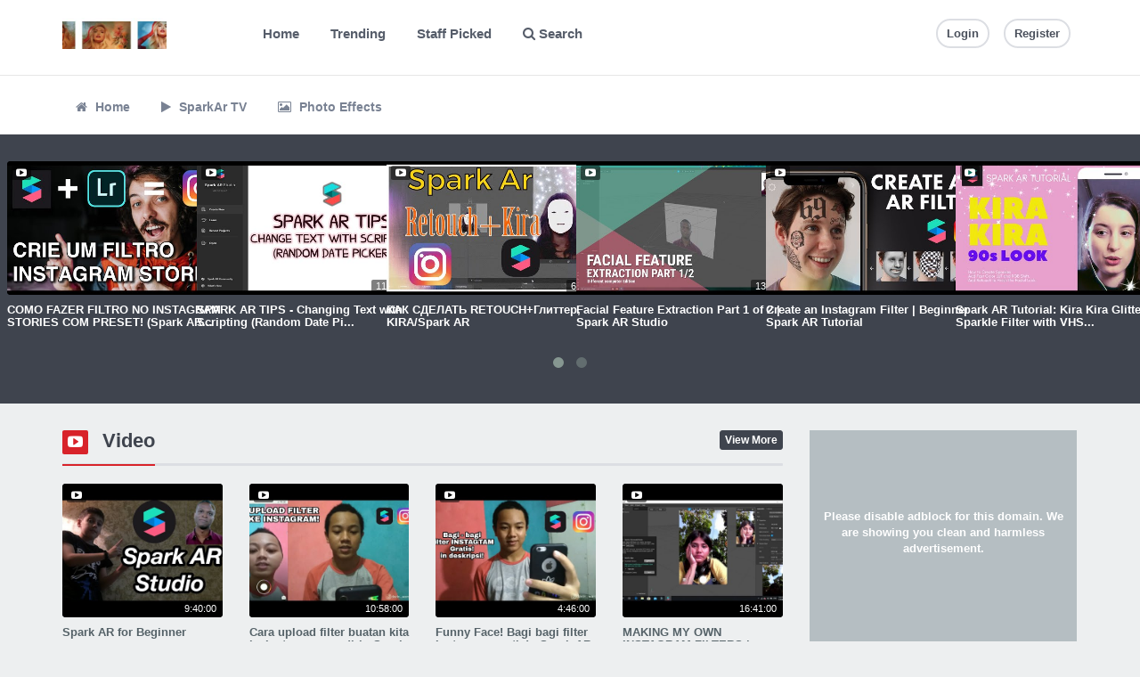

--- FILE ---
content_type: text/html; charset=UTF-8
request_url: https://www.photofacefun.com/search/%D0%BA%D0%B0%D0%BA+%D1%81%D0%BE%D0%B7%D0%B4%D0%B0%D1%82%D1%8C+%D1%81%D0%B2%D0%BE%D1%8E+%D0%BC%D0%B0%D1%81%D0%BA%D1%83+%D0%B2+%D0%B8%D0%BD%D1%81%D1%82
body_size: 13176
content:
<!DOCTYPE html>
<html lang="en" prefix="og: http://ogp.me/ns#">
  <head>       
    <meta charset="utf-8">
    <meta http-equiv="X-UA-Compatible" content="IE=edge">
    <meta name="viewport" content="width=device-width, initial-scale=1">    
    <meta http-equiv="content-type" content="text/html; charset=UTF-8" />
    <meta name="viewport" content="width=device-width, initial-scale=1.0, user-scalable=no, maximum-scale=1.0" />  
    <meta name="description" content="Pff.me (Pff me) - Cool photo effects. Select effect, download funny photo montage template. Best photofunia effects! Spark Ar tutorial Effects and filters for instagram." />
    <meta name="keywords" content="pff, photofacefun, spark ar, PSD template, photofunia, instagram effects, photoshop, jsx, action, Spark Ar TV" />
    <!-- Open Graph Tags -->
    <meta property='og:type' content='website' />
	<meta property='og:url' content='https://www.photofacefun.com' />
	<meta property='og:title' content='PhotoFaceFun.com - Pffme - photofunia and spark ar effects' />
	<meta property='og:description' content='Pff.me (Pff me) - Cool photo effects. Select effect, download funny photo montage template. Best photofunia effects! Spark Ar tutorial Effects and filters for instagram.' />
	<meta property='og:image' content='' />
<meta name='twitter:card' content='summary_large_image'>
	<meta name='twitter:site' content='@'>
	<meta name='twitter:title' content='PhotoFaceFun.com - Pffme - photofunia and spark ar effects'>
	<meta name='twitter:description' content='Pff.me (Pff me) - Cool photo effects. Select effect, download funny photo montage template. Best photofunia effects! Spark Ar tutorial Effects and filters for instagram.'>
	<meta name='twitter:creator' content='@'>
	<meta name='twitter:image:src' content=''>
	<meta name='twitter:domain' content='https://www.photofacefun.com'>
	 

    <title>PhotoFaceFun.com - Pffme - photofunia and spark ar effects</title> 
    <link href="https://www.photofacefun.com/static/library/bootstrap/css/bootstrap.min.css" rel="stylesheet">        
    <link rel="stylesheet" type="text/css" href="https://www.photofacefun.com/themes/default/style.css">
    <link rel="stylesheet" type="text/css" href="https://www.photofacefun.com/static/library/css/components.min.css">
    
    <script type="text/javascript" src="https://www.photofacefun.com/static/js/jquery.min.js"></script>
    <script type="text/javascript" src="https://www.photofacefun.com/static/js/notify.min.js"></script>
    <script type="text/javascript" src="https://www.photofacefun.com/static/application.fn.js"></script>
    <script type="text/javascript" src="https://www.photofacefun.com/static/js/is.js"></script>
    <script type="text/javascript" src="https://www.photofacefun.com/static/application.js"></script>
    <script type="text/javascript" src="https://www.photofacefun.com/static/server.js"></script>    
    <script type="text/javascript" src="//cdnjs.cloudflare.com/ajax/libs/owl-carousel/1.3.3/owl.carousel.min.js?v=1.3.3"></script>
	<link rel="stylesheet" type="text/css" href="https://cdnjs.cloudflare.com/ajax/libs/owl-carousel/1.3.3/owl.carousel.min.css?v=1.3.3">
	<script type="text/javascript" src="//cdnjs.cloudflare.com/ajax/libs/chosen/1.1.0/chosen.jquery.min.js?v=1.1.0"></script>
	<script type="text/javascript" src="//cdnjs.cloudflare.com/ajax/libs/iCheck/1.0.1/icheck.min.js?v=1.0.1"></script>
	<script>(function(i,s,o,g,r,a,m){i['GoogleAnalyticsObject']=r;i[r]=i[r]||function(){(i[r].q=i[r].q||[]).push(arguments)},i[r].l=1*new Date();a=s.createElement(o),m=s.getElementsByTagName(o)[0];a.async=1;a.src=g;m.parentNode.insertBefore(a,m)})(window,document,'script','//www.google-analytics.com/analytics.js','ga');ga('create', 'UA-154482999-1', 'auto');ga('send', 'pageview');</script>
	<script type="text/javascript" src="//cdnjs.cloudflare.com/ajax/libs/pace/0.4.17/pace.js?v=0.4.17"></script>
	    
    <script type="text/javascript">
      var appurl = "https://www.photofacefun.com";
      var token = "4bf63e18577cf9c8082662f1907d1291";
    </script>
    <!--[if lt IE 9]>
      <script src="https://oss.maxcdn.com/libs/html5shiv/3.7.0/html5shiv.js"></script>
      <script src="https://oss.maxcdn.com/libs/respond.js/1.4.2/respond.min.js"></script>
    <![endif]-->
  </head>
  <body>
       
       <header>
      <div class="container">
        <div class="row">
          <div class="col-md-2 logo">
            <a href="https://www.photofacefun.com">
                              <img src="https://www.photofacefun.com/content/auto_site_logo.jpg" height="35" alt="PhotoFaceFun.com - Pffme - photofunia and spark ar effects">
                            
            </a>          
            <button type="button" class="navbar-toggle this-toggle" data-target="#main-menu,.search .collapse">
              <span class="fa fa-bars"></span>
            </button>
          </div>       
          <div class="col-md-6 search">
            <div class="collapse navbar-collapse">
              <ul class="nav navbar-nav">
                <li><a href="https://www.photofacefun.com/" class="active"> Home</a></li>
                <li><a href="https://www.photofacefun.com/trending">Trending</a></li>
                <li><a href="https://www.photofacefun.com/staff">Staff Picked</a></li>
                <li><a href="#search" class="togglesearch this-toggle" data-target="#main-search"><i class="fa fa-search"></i> Search</a></li>
              </ul>
            </div>
          </div>
          <div class="col-md-4 nav">           
            <ul class="nav-list">
                      
                <li><a href="https://www.photofacefun.com/user/login" class="btn btn-primary-outline btn-xs">Login</a></li>
                                  <li><a href="https://www.photofacefun.com/user/register" class="btn btn-xs btn-primary-outline">Register</a></li> 
                               
                          </ul>
          </div>
        </div>
        <form action="https://www.photofacefun.com/search" id="main-search" class="this-hide">
          <div class="input-group">
            <span class="input-group-addon"><label for="search-input" style="margin:0"><i class="glyphicon glyphicon-search"></i></label></span>
            <input type="text" class="form-control" id="search-input" placeholder="Enter a keyword and press enter" name="q" autocomplete="off">
          </div>
        </form>      
      </div>
    </header>
    <nav id='main-menu'><div class='container'><ul class='nav navbar-nav'><li><a href='http://photofacefun.com/' ><span class='fa fa-home'></span> Home</a></li><li><a href='http://photofacefun.com/video' ><span class='fa fa-play'></span> SparkAr TV</a></li><li><a href='http://photofacefun.com/picture' ><span class='fa fa-photo'></span> Photo Effects</a></li> </ul></div></nav><section class="promo">  
  <div class="media media-inline">
    <div class='col-md-custom media-item media-item-custom media-video video-34  ' id='media-501'>
                <div class='mediathumb'>
                  <a href='https://www.photofacefun.com/view/como-fazer-filtro-no-instagram-stories-com-preset-spark-ar-lightroom-para-iniciantes-facil-/9MprX' title='COMO FAZER FILTRO NO INSTAGRAM STORIES COM PRESET! (Spark AR + Lightroom para iniciantes) F&Aacute;CIL :)' class='mediacontainer'>
                    <span class='mediabg' style='background-image:url(https://www.photofacefun.com/content/thumbs/ee6aefb0b52f0d56c6eb108258c1f169.jpg)'>COMO FAZER FILTRO NO INSTAGRAM STORIES COM PRESET! (Spark AR + Lightroom para iniciantes) FÁCIL :)</span>
                                       
                    <span class='mediatype'><i class='fa fa-youtube-play'></i> <span class='mediadate'>4 years ago </span></span>
                    <small>12:51</small>
                  </a>                  	                  
                </div> 
                <div class='mediainfo'>
	                <h4>
	                	<a href='https://www.photofacefun.com/view/como-fazer-filtro-no-instagram-stories-com-preset-spark-ar-lightroom-para-iniciantes-facil-/9MprX' title='COMO FAZER FILTRO NO INSTAGRAM STORIES COM PRESET! (Spark AR + Lightroom para iniciantes) F&Aacute;CIL :)' class='medialink'>COMO FAZER FILTRO NO INSTAGRAM STORIES COM PRESET! (Spark AR...</a>
		                <span class='mediavotes'><span class='fa fa-thumbs-up'></span> 1&nbsp;&nbsp;&nbsp;</span>	
	                  <span class='mediacomments'><span class='fa fa-comment'></span> 1</span>	                	
	                </h4>
	                <p class='mediadescription'></p>	              
	                <a class='mediaauthor' href='https://www.photofacefun.com/user/ulehi' title='PFF'>  
	                	<span class='mediaauthorname'><i class='glyphicon glyphicon-user'></i> <strong>PFF</strong></span>
	                  <span class='mediaviews'>725 views</span> 
	                </a>                                
                </div>
              </div><div class='col-md-custom media-item media-item-custom media-video video-35  ' id='media-177'>
                <div class='mediathumb'>
                  <a href='https://www.photofacefun.com/view/spark-ar-tips-changing-text-with-scripting-random-date-picker-tutorial/TUAbo' title='SPARK AR TIPS - Changing Text with Scripting (Random Date Picker) Tutorial' class='mediacontainer'>
                    <span class='mediabg' style='background-image:url(https://www.photofacefun.com/content/thumbs/54c1c6c86985db2b759da0113d0fa347.jpg)'>SPARK AR TIPS - Changing Text with Scripting (Random Date Picker) Tutorial</span>
                                       
                    <span class='mediatype'><i class='fa fa-youtube-play'></i> <span class='mediadate'>6 years ago </span></span>
                    <small>11:02:00</small>
                  </a>                  	                  
                </div> 
                <div class='mediainfo'>
	                <h4>
	                	<a href='https://www.photofacefun.com/view/spark-ar-tips-changing-text-with-scripting-random-date-picker-tutorial/TUAbo' title='SPARK AR TIPS - Changing Text with Scripting (Random Date Picker) Tutorial' class='medialink'>SPARK AR TIPS - Changing Text with Scripting (Random Date Pi...</a>
		                <span class='mediavotes'><span class='fa fa-thumbs-up'></span> 0&nbsp;&nbsp;&nbsp;</span>	
	                  <span class='mediacomments'><span class='fa fa-comment'></span> 0</span>	                	
	                </h4>
	                <p class='mediadescription'>In this tutorial, we're going to change a 2D Text Object's text with script. In this example, we will print random day/month/year on it.
Enjoy ♥

Download the Example File(You can do the same by ...</p>	              
	                <a class='mediaauthor' href='https://www.photofacefun.com/user/ulehi' title='PFF'>  
	                	<span class='mediaauthorname'><i class='glyphicon glyphicon-user'></i> <strong>PFF</strong></span>
	                  <span class='mediaviews'>1,827 views</span> 
	                </a>                                
                </div>
              </div><div class='col-md-custom media-item media-item-custom media-video video-37  ' id='media-261'>
                <div class='mediathumb'>
                  <a href='https://www.photofacefun.com/view/retouch-kiraspark-ar/vCQTQ' title='КАК СДЕЛАТЬ RETOUCH+Глиттер, KIRA/Spark AR' class='mediacontainer'>
                    <span class='mediabg' style='background-image:url(https://www.photofacefun.com/content/thumbs/56b3643a7a5d342d400ff113727ab67a.jpg)'>КАК СДЕЛАТЬ RETOUCH+Глиттер, KIRA/Spark AR</span>
                                       
                    <span class='mediatype'><i class='fa fa-youtube-play'></i> <span class='mediadate'>6 years ago </span></span>
                    <small>6:35:00</small>
                  </a>                  	                  
                </div> 
                <div class='mediainfo'>
	                <h4>
	                	<a href='https://www.photofacefun.com/view/retouch-kiraspark-ar/vCQTQ' title='КАК СДЕЛАТЬ RETOUCH+Глиттер, KIRA/Spark AR' class='medialink'>КАК СДЕЛАТЬ RETOUCH+Глиттер, KIRA/Spark AR</a>
		                <span class='mediavotes'><span class='fa fa-thumbs-up'></span> 0&nbsp;&nbsp;&nbsp;</span>	
	                  <span class='mediacomments'><span class='fa fa-comment'></span> 0</span>	                	
	                </h4>
	                <p class='mediadescription'></p>	              
	                <a class='mediaauthor' href='https://www.photofacefun.com/user/ulehi' title='PFF'>  
	                	<span class='mediaauthorname'><i class='glyphicon glyphicon-user'></i> <strong>PFF</strong></span>
	                  <span class='mediaviews'>1,364 views</span> 
	                </a>                                
                </div>
              </div><div class='col-md-custom media-item media-item-custom media-video video-40  ' id='media-338'>
                <div class='mediathumb'>
                  <a href='https://www.photofacefun.com/view/facial-feature-extraction-part-1-of-2-spark-ar-studio/6Qwva' title='Facial Feature Extraction Part 1 of 2 | Spark AR Studio' class='mediacontainer'>
                    <span class='mediabg' style='background-image:url(https://www.photofacefun.com/content/thumbs/0abe8f71f20c72d38238abd46a03499a.jpg)'>Facial Feature Extraction Part 1 of 2 | Spark AR Studio</span>
                                       
                    <span class='mediatype'><i class='fa fa-youtube-play'></i> <span class='mediadate'>6 years ago </span></span>
                    <small>13:47:00</small>
                  </a>                  	                  
                </div> 
                <div class='mediainfo'>
	                <h4>
	                	<a href='https://www.photofacefun.com/view/facial-feature-extraction-part-1-of-2-spark-ar-studio/6Qwva' title='Facial Feature Extraction Part 1 of 2 | Spark AR Studio' class='medialink'>Facial Feature Extraction Part 1 of 2 | Spark AR Studio</a>
		                <span class='mediavotes'><span class='fa fa-thumbs-up'></span> 0&nbsp;&nbsp;&nbsp;</span>	
	                  <span class='mediacomments'><span class='fa fa-comment'></span> 0</span>	                	
	                </h4>
	                <p class='mediadescription'>In this video we explore how to extract facial features by building a patch editor sequence to essentially smooth over face from an extracted sample area.

This video was re-recorded due to Mac lapt...</p>	              
	                <a class='mediaauthor' href='https://www.photofacefun.com/user/ulehi' title='PFF'>  
	                	<span class='mediaauthorname'><i class='glyphicon glyphicon-user'></i> <strong>PFF</strong></span>
	                  <span class='mediaviews'>1,192 views</span> 
	                </a>                                
                </div>
              </div><div class='col-md-custom media-item media-item-custom media-video video-50  ' id='media-496'>
                <div class='mediathumb'>
                  <a href='https://www.photofacefun.com/view/create-an-instagram-filter-beginner-spark-ar-tutorial/1izxJ' title='Create an Instagram Filter | Beginner Spark AR Tutorial' class='mediacontainer'>
                    <span class='mediabg' style='background-image:url(https://www.photofacefun.com/content/thumbs/7af7e28f2fe5c64ae4935c0f14f11f47.jpg)'>Create an Instagram Filter | Beginner Spark AR Tutorial</span>
                                       
                    <span class='mediatype'><i class='fa fa-youtube-play'></i> <span class='mediadate'>4 years ago </span></span>
                    <small>03:47</small>
                  </a>                  	                  
                </div> 
                <div class='mediainfo'>
	                <h4>
	                	<a href='https://www.photofacefun.com/view/create-an-instagram-filter-beginner-spark-ar-tutorial/1izxJ' title='Create an Instagram Filter | Beginner Spark AR Tutorial' class='medialink'>Create an Instagram Filter | Beginner Spark AR Tutorial</a>
		                <span class='mediavotes'><span class='fa fa-thumbs-up'></span> 0&nbsp;&nbsp;&nbsp;</span>	
	                  <span class='mediacomments'><span class='fa fa-comment'></span> 0</span>	                	
	                </h4>
	                <p class='mediadescription'>I'm launching my first animation course! Enroll now to get 40% off while it’s on presale. :)
https://cutt.ly/ErNE0hZ
If that link doesn't work:https://motiondesign.school/products/motion-practice-wi...</p>	              
	                <a class='mediaauthor' href='https://www.photofacefun.com/user/ulehi' title='PFF'>  
	                	<span class='mediaauthorname'><i class='glyphicon glyphicon-user'></i> <strong>PFF</strong></span>
	                  <span class='mediaviews'>595 views</span> 
	                </a>                                
                </div>
              </div><div class='col-md-custom media-item media-item-custom media-video video-37  ' id='media-235'>
                <div class='mediathumb'>
                  <a href='https://www.photofacefun.com/view/spark-ar-tutorial-kira-kira-glitter-sparkle-filter-with-vhs-effect/xOmKd' title='Spark AR Tutorial: Kira Kira Glitter Sparkle Filter with VHS Effect' class='mediacontainer'>
                    <span class='mediabg' style='background-image:url(https://www.photofacefun.com/content/thumbs/229ec070de9aad8521632a5c5cdc156b.jpg)'>Spark AR Tutorial: Kira Kira Glitter Sparkle Filter with VHS Effect</span>
                                       
                    <span class='mediatype'><i class='fa fa-youtube-play'></i> <span class='mediadate'>6 years ago </span></span>
                    <small>5:20:00</small>
                  </a>                  	                  
                </div> 
                <div class='mediainfo'>
	                <h4>
	                	<a href='https://www.photofacefun.com/view/spark-ar-tutorial-kira-kira-glitter-sparkle-filter-with-vhs-effect/xOmKd' title='Spark AR Tutorial: Kira Kira Glitter Sparkle Filter with VHS Effect' class='medialink'>Spark AR Tutorial: Kira Kira Glitter Sparkle Filter with VHS...</a>
		                <span class='mediavotes'><span class='fa fa-thumbs-up'></span> 0&nbsp;&nbsp;&nbsp;</span>	
	                  <span class='mediacomments'><span class='fa fa-comment'></span> 0</span>	                	
	                </h4>
	                <p class='mediadescription'>In this tutorial you learn how to create your customized Sparkle with the Simple Kira Patch and create an VHS Look to your Filter with the FastColorLUT and RGB Shift Shader Patch. Of Course a retouchi...</p>	              
	                <a class='mediaauthor' href='https://www.photofacefun.com/user/ulehi' title='PFF'>  
	                	<span class='mediaauthorname'><i class='glyphicon glyphicon-user'></i> <strong>PFF</strong></span>
	                  <span class='mediaviews'>2,216 views</span> 
	                </a>                                
                </div>
              </div><div class='col-md-custom media-item media-item-custom media-video video-37  ' id='media-258'>
                <div class='mediathumb'>
                  <a href='https://www.photofacefun.com/view/how-to-create-the-instagramfilter-edges-detection-multicolors-by-piotar-boa-sparkarstudio/OurEI' title='HOW TO CREATE THE #INSTAGRAMFILTER  554 EDGES DETECTION MULTICOLORS 554  BY PIOTAR BOA #sparkarstudio' class='mediacontainer'>
                    <span class='mediabg' style='background-image:url(https://www.photofacefun.com/content/thumbs/2713b5de39fc62f9bf6cb1f076969a24.jpg)'>HOW TO CREATE THE #INSTAGRAMFILTER  554 EDGES DETECTION MULTICOLORS 554  BY PIOTAR BOA #sparkarstudio</span>
                                       
                    <span class='mediatype'><i class='fa fa-youtube-play'></i> <span class='mediadate'>6 years ago </span></span>
                    <small>39:00</small>
                  </a>                  	                  
                </div> 
                <div class='mediainfo'>
	                <h4>
	                	<a href='https://www.photofacefun.com/view/how-to-create-the-instagramfilter-edges-detection-multicolors-by-piotar-boa-sparkarstudio/OurEI' title='HOW TO CREATE THE #INSTAGRAMFILTER  554 EDGES DETECTION MULTICOLORS 554  BY PIOTAR BOA #sparkarstudio' class='medialink'>HOW TO CREATE THE #INSTAGRAMFILTER  554 EDGES DETECTION MULT...</a>
		                <span class='mediavotes'><span class='fa fa-thumbs-up'></span> 0&nbsp;&nbsp;&nbsp;</span>	
	                  <span class='mediacomments'><span class='fa fa-comment'></span> 0</span>	                	
	                </h4>
	                <p class='mediadescription'>With this project, you can create an awesome Instagram filter.
You can change the colours...
You can scale the edges...
You can translate the x, y positions of your edges.

Buy the project at thi...</p>	              
	                <a class='mediaauthor' href='https://www.photofacefun.com/user/ulehi' title='PFF'>  
	                	<span class='mediaauthorname'><i class='glyphicon glyphicon-user'></i> <strong>PFF</strong></span>
	                  <span class='mediaviews'>1,029 views</span> 
	                </a>                                
                </div>
              </div><div class='col-md-custom media-item media-item-custom media-video video-39  ' id='media-309'>
                <div class='mediathumb'>
                  <a href='https://www.photofacefun.com/view/spark-ar-studio-tutorials-filter-retouch-makeup/Uhsc7' title='Spark AR studio  урок ПРЕСЕТ РЕТУШЬ и МАКИЯЖ/ tutorials filter retouch makeup' class='mediacontainer'>
                    <span class='mediabg' style='background-image:url(https://www.photofacefun.com/content/thumbs/c525e3c8462230d39bfd639851b4cf8f.jpg)'>Spark AR studio  урок ПРЕСЕТ РЕТУШЬ и МАКИЯЖ/ tutorials filter retouch makeup</span>
                                       
                    <span class='mediatype'><i class='fa fa-youtube-play'></i> <span class='mediadate'>6 years ago </span></span>
                    <small>9:59:00</small>
                  </a>                  	                  
                </div> 
                <div class='mediainfo'>
	                <h4>
	                	<a href='https://www.photofacefun.com/view/spark-ar-studio-tutorials-filter-retouch-makeup/Uhsc7' title='Spark AR studio  урок ПРЕСЕТ РЕТУШЬ и МАКИЯЖ/ tutorials filter retouch makeup' class='medialink'>Spark AR studio  урок ПРЕСЕТ РЕТУШЬ и МА�...</a>
		                <span class='mediavotes'><span class='fa fa-thumbs-up'></span> 0&nbsp;&nbsp;&nbsp;</span>	
	                  <span class='mediacomments'><span class='fa fa-comment'></span> 0</span>	                	
	                </h4>
	                <p class='mediadescription'>В данном уроке я рассказываю как создать маску ПРЕСЕТ С РЕТУШЬЮ и МАКИЯЖЕМ в программе  Spark Ar studio


Работа с п...</p>	              
	                <a class='mediaauthor' href='https://www.photofacefun.com/user/ulehi' title='PFF'>  
	                	<span class='mediaauthorname'><i class='glyphicon glyphicon-user'></i> <strong>PFF</strong></span>
	                  <span class='mediaviews'>2,465 views</span> 
	                </a>                                
                </div>
              </div>  </div>
</section>  
<section>
  <div class="container">
        <div class="row">
      <div class="col-md-8 content">   
        <div class="panel panel-default type-video" >
								            <div class="panel-heading">
								             	<h3><i class="fa fa-youtube-play"></i> Video</h3>
								              <a href="https://www.photofacefun.com/video" class="btn btn-primary btn-xs pull-right">View More</a>
								            </div>
								            <div class="media media-latest">
								            	<div class="row">
									              <div class='col-md-3 media-item media-item-4 media-video video-52  ' id='media-521'>
                <div class='mediathumb'>
                  <a href='https://www.photofacefun.com/view/spark-ar-for-beginner/4P2qy' title='Spark AR for Beginner' class='mediacontainer'>
                    <span class='mediabg' style='background-image:url(https://www.photofacefun.com/content/thumbs/ce71bb70f51983251f1a9dbc96c2664f.jpg)'>Spark AR for Beginner</span>
                                       
                    <span class='mediatype'><i class='fa fa-youtube-play'></i> <span class='mediadate'>4 years ago </span></span>
                    <small>9:40:00</small>
                  </a>                  	                  
                </div> 
                <div class='mediainfo'>
	                <h4>
	                	<a href='https://www.photofacefun.com/view/spark-ar-for-beginner/4P2qy' title='Spark AR for Beginner' class='medialink'>Spark AR for Beginner</a>
		                <span class='mediavotes'><span class='fa fa-thumbs-up'></span> 1&nbsp;&nbsp;&nbsp;</span>	
	                  <span class='mediacomments'><span class='fa fa-comment'></span> 1</span>	                	
	                </h4>
	                <p class='mediadescription'>Spark AR for Beginners

My instagram 
https://www.instagram.com/mimxz.99x/ to check my filters</p>	              
	                <a class='mediaauthor' href='https://www.photofacefun.com/user/ulehi' title='PFF'>  
	                	<span class='mediaauthorname'><i class='glyphicon glyphicon-user'></i> <strong>PFF</strong></span>
	                  <span class='mediaviews'>2,172 views</span> 
	                </a>                                
                </div>
              </div><div class='col-md-3 media-item media-item-4 media-video video-52  ' id='media-520'>
                <div class='mediathumb'>
                  <a href='https://www.photofacefun.com/view/cara-upload-filter-buatan-kita-ke-instagram-sendiri-spark-ar-project/9jOIV' title='Cara upload filter buatan kita ke Instagram sendiri - Spark AR Project' class='mediacontainer'>
                    <span class='mediabg' style='background-image:url(https://www.photofacefun.com/content/thumbs/a3d393e0aad54a7556213829bb7d6607.jpg)'>Cara upload filter buatan kita ke Instagram sendiri - Spark AR Project</span>
                                       
                    <span class='mediatype'><i class='fa fa-youtube-play'></i> <span class='mediadate'>4 years ago </span></span>
                    <small>10:58:00</small>
                  </a>                  	                  
                </div> 
                <div class='mediainfo'>
	                <h4>
	                	<a href='https://www.photofacefun.com/view/cara-upload-filter-buatan-kita-ke-instagram-sendiri-spark-ar-project/9jOIV' title='Cara upload filter buatan kita ke Instagram sendiri - Spark AR Project' class='medialink'>Cara upload filter buatan kita ke Instagram sendiri - Spark ...</a>
		                <span class='mediavotes'><span class='fa fa-thumbs-up'></span> 1&nbsp;&nbsp;&nbsp;</span>	
	                  <span class='mediacomments'><span class='fa fa-comment'></span> 1</span>	                	
	                </h4>
	                <p class='mediadescription'>Tq sudah klik video ini, like n komen jangan lupa</p>	              
	                <a class='mediaauthor' href='https://www.photofacefun.com/user/ulehi' title='PFF'>  
	                	<span class='mediaauthorname'><i class='glyphicon glyphicon-user'></i> <strong>PFF</strong></span>
	                  <span class='mediaviews'>2,344 views</span> 
	                </a>                                
                </div>
              </div><div class='col-md-3 media-item media-item-4 media-video video-52  ' id='media-519'>
                <div class='mediathumb'>
                  <a href='https://www.photofacefun.com/view/funny-face-bagi-bagi-filter-instagram-gratis-spark-ar-project/vM8Z4' title='Funny Face! Bagi bagi filter Instagram gratis! - Spark AR Project' class='mediacontainer'>
                    <span class='mediabg' style='background-image:url(https://www.photofacefun.com/content/thumbs/ebffb75d1b914f468f9470b8b5f4594b.jpg)'>Funny Face! Bagi bagi filter Instagram gratis! - Spark AR Project</span>
                                       
                    <span class='mediatype'><i class='fa fa-youtube-play'></i> <span class='mediadate'>4 years ago </span></span>
                    <small>4:46:00</small>
                  </a>                  	                  
                </div> 
                <div class='mediainfo'>
	                <h4>
	                	<a href='https://www.photofacefun.com/view/funny-face-bagi-bagi-filter-instagram-gratis-spark-ar-project/vM8Z4' title='Funny Face! Bagi bagi filter Instagram gratis! - Spark AR Project' class='medialink'>Funny Face! Bagi bagi filter Instagram gratis! - Spark AR Pr...</a>
		                <span class='mediavotes'><span class='fa fa-thumbs-up'></span> 1&nbsp;&nbsp;&nbsp;</span>	
	                  <span class='mediacomments'><span class='fa fa-comment'></span> 1</span>	                	
	                </h4>
	                <p class='mediadescription'>Tq sudah klik video ini, like n komen jangan lupa</p>	              
	                <a class='mediaauthor' href='https://www.photofacefun.com/user/ulehi' title='PFF'>  
	                	<span class='mediaauthorname'><i class='glyphicon glyphicon-user'></i> <strong>PFF</strong></span>
	                  <span class='mediaviews'>1,947 views</span> 
	                </a>                                
                </div>
              </div><div class='col-md-3 media-item media-item-4 media-video video-52  ' id='media-518'>
                <div class='mediathumb'>
                  <a href='https://www.photofacefun.com/view/making-my-own-instagram-filters-spark-ar-tutorial-how-to-make-instagram-filters/icFAf' title='MAKING MY OWN INSTAGRAM FILTERS | SPARK AR TUTORIAL | HOW TO MAKE INSTAGRAM FILTERS' class='mediacontainer'>
                    <span class='mediabg' style='background-image:url(https://www.photofacefun.com/content/thumbs/96f630d19ccb4dd60d712f0232bd9c37.jpg)'>MAKING MY OWN INSTAGRAM FILTERS | SPARK AR TUTORIAL | HOW TO MAKE INSTAGRAM FILTERS</span>
                                       
                    <span class='mediatype'><i class='fa fa-youtube-play'></i> <span class='mediadate'>4 years ago </span></span>
                    <small>16:41:00</small>
                  </a>                  	                  
                </div> 
                <div class='mediainfo'>
	                <h4>
	                	<a href='https://www.photofacefun.com/view/making-my-own-instagram-filters-spark-ar-tutorial-how-to-make-instagram-filters/icFAf' title='MAKING MY OWN INSTAGRAM FILTERS | SPARK AR TUTORIAL | HOW TO MAKE INSTAGRAM FILTERS' class='medialink'>MAKING MY OWN INSTAGRAM FILTERS | SPARK AR TUTORIAL | HOW TO...</a>
		                <span class='mediavotes'><span class='fa fa-thumbs-up'></span> 1&nbsp;&nbsp;&nbsp;</span>	
	                  <span class='mediacomments'><span class='fa fa-comment'></span> 1</span>	                	
	                </h4>
	                <p class='mediadescription'>The filter test links have expired :(

AR spark download link- https://sparkar.facebook.com/ar-studio/
my Instagram- https://www.instagram.com/medha.bee/
Facebook page- https://www.facebook.com/me...</p>	              
	                <a class='mediaauthor' href='https://www.photofacefun.com/user/ulehi' title='PFF'>  
	                	<span class='mediaauthorname'><i class='glyphicon glyphicon-user'></i> <strong>PFF</strong></span>
	                  <span class='mediaviews'>2,241 views</span> 
	                </a>                                
                </div>
              </div><div class='col-md-3 media-item media-item-4 media-video video-52  ' id='media-517'>
                <div class='mediathumb'>
                  <a href='https://www.photofacefun.com/view/26NK2/XblWB' title='КАК СДЕЛАТЬ МАСКУ В ИНСТАГРАМЕ?///КАК ЗАГРУЗИТЬ МАСКУ В ИНСТАГРАМ?' class='mediacontainer'>
                    <span class='mediabg' style='background-image:url(https://www.photofacefun.com/content/thumbs/e3f72b9cbeb1991b82d69f7054ff613c.jpg)'>КАК СДЕЛАТЬ МАСКУ В ИНСТАГРАМЕ?///КАК ЗАГРУЗИТЬ МАСКУ В ИНСТАГРАМ?</span>
                                       
                    <span class='mediatype'><i class='fa fa-youtube-play'></i> <span class='mediadate'>4 years ago </span></span>
                    <small>20:56:00</small>
                  </a>                  	                  
                </div> 
                <div class='mediainfo'>
	                <h4>
	                	<a href='https://www.photofacefun.com/view/26NK2/XblWB' title='КАК СДЕЛАТЬ МАСКУ В ИНСТАГРАМЕ?///КАК ЗАГРУЗИТЬ МАСКУ В ИНСТАГРАМ?' class='medialink'>КАК СДЕЛАТЬ МАСКУ В ИНСТАГРАМЕ?///...</a>
		                <span class='mediavotes'><span class='fa fa-thumbs-up'></span> 1&nbsp;&nbsp;&nbsp;</span>	
	                  <span class='mediacomments'><span class='fa fa-comment'></span> 0</span>	                	
	                </h4>
	                <p class='mediadescription'></p>	              
	                <a class='mediaauthor' href='https://www.photofacefun.com/user/ulehi' title='PFF'>  
	                	<span class='mediaauthorname'><i class='glyphicon glyphicon-user'></i> <strong>PFF</strong></span>
	                  <span class='mediaviews'>3,051 views</span> 
	                </a>                                
                </div>
              </div><div class='col-md-3 media-item media-item-4 media-video video-51  ' id='media-516'>
                <div class='mediathumb'>
                  <a href='https://www.photofacefun.com/view/spark-ar-face-tracker-movements-eyeballs-mouth-eyelid-en-captions-/fSb3x' title='Spark AR Face Tracker Movements - Eyeballs, mouth, eyelid (EN Captions)' class='mediacontainer'>
                    <span class='mediabg' style='background-image:url(https://www.photofacefun.com/content/thumbs/ad0c68b8f6a6b14e6ccab9fb94559eac.jpg)'>Spark AR Face Tracker Movements - Eyeballs, mouth, eyelid (EN Captions)</span>
                                       
                    <span class='mediatype'><i class='fa fa-youtube-play'></i> <span class='mediadate'>4 years ago </span></span>
                    <small>12:44:00</small>
                  </a>                  	                  
                </div> 
                <div class='mediainfo'>
	                <h4>
	                	<a href='https://www.photofacefun.com/view/spark-ar-face-tracker-movements-eyeballs-mouth-eyelid-en-captions-/fSb3x' title='Spark AR Face Tracker Movements - Eyeballs, mouth, eyelid (EN Captions)' class='medialink'>Spark AR Face Tracker Movements - Eyeballs, mouth, eyelid (E...</a>
		                <span class='mediavotes'><span class='fa fa-thumbs-up'></span> 0&nbsp;&nbsp;&nbsp;</span>	
	                  <span class='mediacomments'><span class='fa fa-comment'></span> 0</span>	                	
	                </h4>
	                <p class='mediadescription'>Hola! En este video te enseñaré como posicionar imágenes u objetos 3d en partes del rostro para replicar el movimiento natural de estos. Me refiero a colocar elementos en tus ojos para dar la ilusi...</p>	              
	                <a class='mediaauthor' href='https://www.photofacefun.com/user/ulehi' title='PFF'>  
	                	<span class='mediaauthorname'><i class='glyphicon glyphicon-user'></i> <strong>PFF</strong></span>
	                  <span class='mediaviews'>1,946 views</span> 
	                </a>                                
                </div>
              </div><div class='col-md-3 media-item media-item-4 media-video video-51  ' id='media-515'>
                <div class='mediathumb'>
                  <a href='https://www.photofacefun.com/view/create-an-instagram-story-filter-free-change-eyes-color-easy-in-spark-ar-studio/yToTm' title='Create an instagram story filter - [FREE] Change eyes color EASY in Spark Ar studio' class='mediacontainer'>
                    <span class='mediabg' style='background-image:url(https://www.photofacefun.com/content/thumbs/308348d60631ff5625db4df5e63667f3.jpg)'>Create an instagram story filter - [FREE] Change eyes color EASY in Spark Ar studio</span>
                                       
                    <span class='mediatype'><i class='fa fa-youtube-play'></i> <span class='mediadate'>4 years ago </span></span>
                    <small>17:29:00</small>
                  </a>                  	                  
                </div> 
                <div class='mediainfo'>
	                <h4>
	                	<a href='https://www.photofacefun.com/view/create-an-instagram-story-filter-free-change-eyes-color-easy-in-spark-ar-studio/yToTm' title='Create an instagram story filter - [FREE] Change eyes color EASY in Spark Ar studio' class='medialink'>Create an instagram story filter - [FREE] Change eyes color ...</a>
		                <span class='mediavotes'><span class='fa fa-thumbs-up'></span> 0&nbsp;&nbsp;&nbsp;</span>	
	                  <span class='mediacomments'><span class='fa fa-comment'></span> 0</span>	                	
	                </h4>
	                <p class='mediadescription'>Create an instagram story filter - [FREE] Change eyes color EASY in Spark Ar studio

Make your first eye color changing filter today:

*EDIT: Make sure you've checked on  both eye and mouth in Ass...</p>	              
	                <a class='mediaauthor' href='https://www.photofacefun.com/user/ulehi' title='PFF'>  
	                	<span class='mediaauthorname'><i class='glyphicon glyphicon-user'></i> <strong>PFF</strong></span>
	                  <span class='mediaviews'>1,449 views</span> 
	                </a>                                
                </div>
              </div><div class='col-md-3 media-item media-item-4 media-video video-51  ' id='media-514'>
                <div class='mediathumb'>
                  <a href='https://www.photofacefun.com/view/spark-ar-iris-tracking-instagram-filter/JL5Vi' title='Spark AR - Iris Tracking Instagram Filter' class='mediacontainer'>
                    <span class='mediabg' style='background-image:url(https://www.photofacefun.com/content/thumbs/1fa73d1103008c35bb18fb63018918b2.jpg)'>Spark AR - Iris Tracking Instagram Filter</span>
                                       
                    <span class='mediatype'><i class='fa fa-youtube-play'></i> <span class='mediadate'>4 years ago </span></span>
                    <small>6:58:00</small>
                  </a>                  	                  
                </div> 
                <div class='mediainfo'>
	                <h4>
	                	<a href='https://www.photofacefun.com/view/spark-ar-iris-tracking-instagram-filter/JL5Vi' title='Spark AR - Iris Tracking Instagram Filter' class='medialink'>Spark AR - Iris Tracking Instagram Filter</a>
		                <span class='mediavotes'><span class='fa fa-thumbs-up'></span> 0&nbsp;&nbsp;&nbsp;</span>	
	                  <span class='mediacomments'><span class='fa fa-comment'></span> 0</span>	                	
	                </h4>
	                <p class='mediadescription'>Hi! In this video I want to show you a beginner guide about how to use iris tracking (new feature to the version 80) .

Apóyame:
</p>	              
	                <a class='mediaauthor' href='https://www.photofacefun.com/user/ulehi' title='PFF'>  
	                	<span class='mediaauthorname'><i class='glyphicon glyphicon-user'></i> <strong>PFF</strong></span>
	                  <span class='mediaviews'>1,458 views</span> 
	                </a>                                
                </div>
              </div><div class='col-md-3 media-item media-item-4 media-video video-51  ' id='media-513'>
                <div class='mediathumb'>
                  <a href='https://www.photofacefun.com/view/spark-ar-iris-tracking-e-trocar-cor-de-olho-/aJtDf' title='Spark AR Iris Tracking e trocar cor de olho!' class='mediacontainer'>
                    <span class='mediabg' style='background-image:url(https://www.photofacefun.com/content/thumbs/8d9cdb9bcb4fd6393bfbdc0dcb84bf52.jpg)'>Spark AR Iris Tracking e trocar cor de olho!</span>
                                       
                    <span class='mediatype'><i class='fa fa-youtube-play'></i> <span class='mediadate'>4 years ago </span></span>
                    <small>10:39:00</small>
                  </a>                  	                  
                </div> 
                <div class='mediainfo'>
	                <h4>
	                	<a href='https://www.photofacefun.com/view/spark-ar-iris-tracking-e-trocar-cor-de-olho-/aJtDf' title='Spark AR Iris Tracking e trocar cor de olho!' class='medialink'>Spark AR Iris Tracking e trocar cor de olho!</a>
		                <span class='mediavotes'><span class='fa fa-thumbs-up'></span> 0&nbsp;&nbsp;&nbsp;</span>	
	                  <span class='mediacomments'><span class='fa fa-comment'></span> 0</span>	                	
	                </h4>
	                <p class='mediadescription'>Contato:
contato@dualitylabs.com.br

Instagram: 

https://www.instagram.com/sparkartutoriais/

https://www.instagram.com/hercullesgoulart/</p>	              
	                <a class='mediaauthor' href='https://www.photofacefun.com/user/ulehi' title='PFF'>  
	                	<span class='mediaauthorname'><i class='glyphicon glyphicon-user'></i> <strong>PFF</strong></span>
	                  <span class='mediaviews'>1,409 views</span> 
	                </a>                                
                </div>
              </div><div class='col-md-3 media-item media-item-4 media-video video-51  ' id='media-512'>
                <div class='mediathumb'>
                  <a href='https://www.photofacefun.com/view/eyeball-tracking-patch-editor-snake-eye-filter-effect-instagram-facebook-spark-ar-tutorial/vexZ8' title='Eyeball Tracking (Patch Editor) Snake Eye Filter Effect | Instagram &amp;amp; Facebook | Spark AR Tutorial' class='mediacontainer'>
                    <span class='mediabg' style='background-image:url(https://www.photofacefun.com/content/thumbs/c3f0a3ae6803aa0f63fe81a23616736d.jpg)'>Eyeball Tracking (Patch Editor) Snake Eye Filter Effect | Instagram &amp; Facebook | Spark AR Tutorial</span>
                                       
                    <span class='mediatype'><i class='fa fa-youtube-play'></i> <span class='mediadate'>4 years ago </span></span>
                    <small>10:19:00</small>
                  </a>                  	                  
                </div> 
                <div class='mediainfo'>
	                <h4>
	                	<a href='https://www.photofacefun.com/view/eyeball-tracking-patch-editor-snake-eye-filter-effect-instagram-facebook-spark-ar-tutorial/vexZ8' title='Eyeball Tracking (Patch Editor) Snake Eye Filter Effect | Instagram &amp;amp; Facebook | Spark AR Tutorial' class='medialink'>Eyeball Tracking (Patch Editor) Snake Eye Filter Effect | In...</a>
		                <span class='mediavotes'><span class='fa fa-thumbs-up'></span> 0&nbsp;&nbsp;&nbsp;</span>	
	                  <span class='mediacomments'><span class='fa fa-comment'></span> 0</span>	                	
	                </h4>
	                <p class='mediadescription'>In this video I give a brief explanation about how to change/alter user eye colour with iris and eyeball tracking in patch editor for filters and effects for Instagram and Facebook using Spark AR Stud...</p>	              
	                <a class='mediaauthor' href='https://www.photofacefun.com/user/ulehi' title='PFF'>  
	                	<span class='mediaauthorname'><i class='glyphicon glyphicon-user'></i> <strong>PFF</strong></span>
	                  <span class='mediaviews'>1,868 views</span> 
	                </a>                                
                </div>
              </div><div class='col-md-3 media-item media-item-4 media-video video-51  ' id='media-511'>
                <div class='mediathumb'>
                  <a href='https://www.photofacefun.com/view/-spark-ar-instagram-/A7BLy' title='Как сделать маску которая отслеживает зрачки и меняет их цвет / SPARK AR зрачки / INSTAGRAM фильтры' class='mediacontainer'>
                    <span class='mediabg' style='background-image:url(https://www.photofacefun.com/content/thumbs/b369b28296321026a7fda3d2d1fa890e.jpg)'>Как сделать маску которая отслеживает зрачки и меняет их цвет / SPARK AR зрачки / INSTAGRAM фильтры</span>
                                       
                    <span class='mediatype'><i class='fa fa-youtube-play'></i> <span class='mediadate'>4 years ago </span></span>
                    <small>9:18:00</small>
                  </a>                  	                  
                </div> 
                <div class='mediainfo'>
	                <h4>
	                	<a href='https://www.photofacefun.com/view/-spark-ar-instagram-/A7BLy' title='Как сделать маску которая отслеживает зрачки и меняет их цвет / SPARK AR зрачки / INSTAGRAM фильтры' class='medialink'>Как сделать маску которая отслеж...</a>
		                <span class='mediavotes'><span class='fa fa-thumbs-up'></span> 0&nbsp;&nbsp;&nbsp;</span>	
	                  <span class='mediacomments'><span class='fa fa-comment'></span> 0</span>	                	
	                </h4>
	                <p class='mediadescription'>Хочешь свою маску? Пиши в инстаграм: https://www.instagram.com/intomask
Скачать мои маски:
https://gumroad.com/intomask

email: viniand59@gmail.com
tel...</p>	              
	                <a class='mediaauthor' href='https://www.photofacefun.com/user/ulehi' title='PFF'>  
	                	<span class='mediaauthorname'><i class='glyphicon glyphicon-user'></i> <strong>PFF</strong></span>
	                  <span class='mediaviews'>1,275 views</span> 
	                </a>                                
                </div>
              </div><div class='col-md-3 media-item media-item-4 media-video video-51  ' id='media-510'>
                <div class='mediathumb'>
                  <a href='https://www.photofacefun.com/view/iris-animation-eyeball-tracking-part-2-filter-effect-instagram-facebook-spark-ar-tutorial/6r7pU' title='Iris Animation (Eyeball Tracking Part 2) Filter Effect | Instagram &amp;amp; Facebook | Spark AR Tutorial' class='mediacontainer'>
                    <span class='mediabg' style='background-image:url(https://www.photofacefun.com/content/thumbs/b0c36aa96789f0d852e9c54ad069a083.jpg)'>Iris Animation (Eyeball Tracking Part 2) Filter Effect | Instagram &amp; Facebook | Spark AR Tutorial</span>
                                       
                    <span class='mediatype'><i class='fa fa-youtube-play'></i> <span class='mediadate'>4 years ago </span></span>
                    <small>14:02:00</small>
                  </a>                  	                  
                </div> 
                <div class='mediainfo'>
	                <h4>
	                	<a href='https://www.photofacefun.com/view/iris-animation-eyeball-tracking-part-2-filter-effect-instagram-facebook-spark-ar-tutorial/6r7pU' title='Iris Animation (Eyeball Tracking Part 2) Filter Effect | Instagram &amp;amp; Facebook | Spark AR Tutorial' class='medialink'>Iris Animation (Eyeball Tracking Part 2) Filter Effect | Ins...</a>
		                <span class='mediavotes'><span class='fa fa-thumbs-up'></span> 0&nbsp;&nbsp;&nbsp;</span>	
	                  <span class='mediacomments'><span class='fa fa-comment'></span> 0</span>	                	
	                </h4>
	                <p class='mediadescription'>In this video I give a brief explanation about how to animate change/alter user eyes with iris and eyeball tracking in patch editor. filters and effects for Instagram and Facebook using Spark AR Studi...</p>	              
	                <a class='mediaauthor' href='https://www.photofacefun.com/user/ulehi' title='PFF'>  
	                	<span class='mediaauthorname'><i class='glyphicon glyphicon-user'></i> <strong>PFF</strong></span>
	                  <span class='mediaviews'>1,275 views</span> 
	                </a>                                
                </div>
              </div><div class='col-md-3 media-item media-item-4 media-video video-51  ' id='media-509'>
                <div class='mediathumb'>
                  <a href='https://www.photofacefun.com/view/spark-ar-studio-tutorial-gallery-texture-inside-eyes-iris/rH740' title='Spark Ar Studio Tutorial - GALLERY TEXTURE INSIDE EYES / IRIS' class='mediacontainer'>
                    <span class='mediabg' style='background-image:url(https://www.photofacefun.com/content/thumbs/61470cfb73a8aa6ba0f668a397ed0492.jpg)'>Spark Ar Studio Tutorial - GALLERY TEXTURE INSIDE EYES / IRIS</span>
                                       
                    <span class='mediatype'><i class='fa fa-youtube-play'></i> <span class='mediadate'>4 years ago </span></span>
                    <small>4:42:00</small>
                  </a>                  	                  
                </div> 
                <div class='mediainfo'>
	                <h4>
	                	<a href='https://www.photofacefun.com/view/spark-ar-studio-tutorial-gallery-texture-inside-eyes-iris/rH740' title='Spark Ar Studio Tutorial - GALLERY TEXTURE INSIDE EYES / IRIS' class='medialink'>Spark Ar Studio Tutorial - GALLERY TEXTURE INSIDE EYES / IRI...</a>
		                <span class='mediavotes'><span class='fa fa-thumbs-up'></span> 0&nbsp;&nbsp;&nbsp;</span>	
	                  <span class='mediacomments'><span class='fa fa-comment'></span> 0</span>	                	
	                </h4>
	                <p class='mediadescription'>Subscribe for new tutorials every week : ) 

New exciting feature on Spark ar studio v.88:

Gallery texture! 
We now have the option to make effects that make the user pick an image from the gall...</p>	              
	                <a class='mediaauthor' href='https://www.photofacefun.com/user/ulehi' title='PFF'>  
	                	<span class='mediaauthorname'><i class='glyphicon glyphicon-user'></i> <strong>PFF</strong></span>
	                  <span class='mediaviews'>3,026 views</span> 
	                </a>                                
                </div>
              </div><div class='col-md-3 media-item media-item-4 media-video video-51  ' id='media-508'>
                <div class='mediathumb'>
                  <a href='https://www.photofacefun.com/view/how-to-create-eye-color-iris-tracking-in-spark-ar-studio/cUElo' title='How To Create Eye Color, Iris Tracking In Spark Ar Studio' class='mediacontainer'>
                    <span class='mediabg' style='background-image:url(https://www.photofacefun.com/content/thumbs/d313ed788bf2e93b2074421569e3a01a.jpg)'>How To Create Eye Color, Iris Tracking In Spark Ar Studio</span>
                                       
                    <span class='mediatype'><i class='fa fa-youtube-play'></i> <span class='mediadate'>4 years ago </span></span>
                    <small>14:11:00</small>
                  </a>                  	                  
                </div> 
                <div class='mediainfo'>
	                <h4>
	                	<a href='https://www.photofacefun.com/view/how-to-create-eye-color-iris-tracking-in-spark-ar-studio/cUElo' title='How To Create Eye Color, Iris Tracking In Spark Ar Studio' class='medialink'>How To Create Eye Color, Iris Tracking In Spark Ar Studio</a>
		                <span class='mediavotes'><span class='fa fa-thumbs-up'></span> 0&nbsp;&nbsp;&nbsp;</span>	
	                  <span class='mediacomments'><span class='fa fa-comment'></span> 0</span>	                	
	                </h4>
	                <p class='mediadescription'>Di video ini aku akan membuat Cara Mengubah Bola Mata / Eyeball, iris tracking, Ikuti langkah² nya yang ada di video sampai selesai ya....

Subscribe Gratis : https://www.youtube.com/c/mrifki
Foll...</p>	              
	                <a class='mediaauthor' href='https://www.photofacefun.com/user/ulehi' title='PFF'>  
	                	<span class='mediaauthorname'><i class='glyphicon glyphicon-user'></i> <strong>PFF</strong></span>
	                  <span class='mediaviews'>1,800 views</span> 
	                </a>                                
                </div>
              </div><div class='col-md-3 media-item media-item-4 media-video video-51  ' id='media-507'>
                <div class='mediathumb'>
                  <a href='https://www.photofacefun.com/view/curso-spark-ar-studio-iris-tracking-animados-14/BZB3x' title='CURSO SPARK AR STUDIO | Iris Tracking animados #14' class='mediacontainer'>
                    <span class='mediabg' style='background-image:url(https://www.photofacefun.com/content/thumbs/ef6e749f32fba23d98907ef0b96af3b9.jpg)'>CURSO SPARK AR STUDIO | Iris Tracking animados #14</span>
                                       
                    <span class='mediatype'><i class='fa fa-youtube-play'></i> <span class='mediadate'>4 years ago </span></span>
                    <small>9:18:00</small>
                  </a>                  	                  
                </div> 
                <div class='mediainfo'>
	                <h4>
	                	<a href='https://www.photofacefun.com/view/curso-spark-ar-studio-iris-tracking-animados-14/BZB3x' title='CURSO SPARK AR STUDIO | Iris Tracking animados #14' class='medialink'>CURSO SPARK AR STUDIO | Iris Tracking animados #14</a>
		                <span class='mediavotes'><span class='fa fa-thumbs-up'></span> 0&nbsp;&nbsp;&nbsp;</span>	
	                  <span class='mediacomments'><span class='fa fa-comment'></span> 0</span>	                	
	                </h4>
	                <p class='mediadescription'>El vídeo de hoy de Spark Ar Studio trata de cómo añadir a nuestro ojo un elemento que actua como iris. Es perfecto para cuando quieras hacer iris de colores que cambien o similares.

¿Quieres ap...</p>	              
	                <a class='mediaauthor' href='https://www.photofacefun.com/user/ulehi' title='PFF'>  
	                	<span class='mediaauthorname'><i class='glyphicon glyphicon-user'></i> <strong>PFF</strong></span>
	                  <span class='mediaviews'>1,819 views</span> 
	                </a>                                
                </div>
              </div><div class='col-md-3 media-item media-item-4 media-video video-33  ' id='media-506'>
                <div class='mediathumb'>
                  <a href='https://www.photofacefun.com/view/glitter-kira-kira-sparkle-effect-in-spark-ar-studio/G5yNm' title='GLITTER /  KIRA KIRA / SPARKLE effect in Spark AR studio' class='mediacontainer'>
                    <span class='mediabg' style='background-image:url(https://www.photofacefun.com/content/thumbs/bd0f672c72153ea2474747c079c918de.jpg)'>GLITTER /  KIRA KIRA / SPARKLE effect in Spark AR studio</span>
                                       
                    <span class='mediatype'><i class='fa fa-youtube-play'></i> <span class='mediadate'>4 years ago </span></span>
                    <small>06:29</small>
                  </a>                  	                  
                </div> 
                <div class='mediainfo'>
	                <h4>
	                	<a href='https://www.photofacefun.com/view/glitter-kira-kira-sparkle-effect-in-spark-ar-studio/G5yNm' title='GLITTER /  KIRA KIRA / SPARKLE effect in Spark AR studio' class='medialink'>GLITTER /  KIRA KIRA / SPARKLE effect in Spark AR studio</a>
		                <span class='mediavotes'><span class='fa fa-thumbs-up'></span> 0&nbsp;&nbsp;&nbsp;</span>	
	                  <span class='mediacomments'><span class='fa fa-comment'></span> 0</span>	                	
	                </h4>
	                <p class='mediadescription'>Glitter or sparkle effect! Let's learn how to use the patch to create &amp;quot;Kira Kira&amp;quot; effect in spark AR!
It's easy and free. The patch works with light and shades, white and black color...</p>	              
	                <a class='mediaauthor' href='https://www.photofacefun.com/user/ulehi' title='PFF'>  
	                	<span class='mediaauthorname'><i class='glyphicon glyphicon-user'></i> <strong>PFF</strong></span>
	                  <span class='mediaviews'>1,554 views</span> 
	                </a>                                
                </div>
              </div>
								              </div>
								            </div>    
								          </div><div class='ads ads-729 clearfix'><script async src="https://pagead2.googlesyndication.com/pagead/js/adsbygoogle.js"></script>
<!-- photofacefun_down -->
<ins class="adsbygoogle"
     style="display:block"
     data-ad-client="ca-pub-2926825238113045"
     data-ad-slot="8771530381"
     data-ad-format="auto"></ins>
<script>
     (adsbygoogle = window.adsbygoogle || []).push({});
</script></div><div class="panel panel-default type-picture" >
								            <div class="panel-heading">
								             	<h3><i class="fa fa-photo"></i> Picture</h3>
								              <a href="https://www.photofacefun.com/picture" class="btn btn-primary btn-xs pull-right">View More</a>
								            </div>
								            <div class="media media-latest">
								            	<div class="row">
									              <div class='col-md-3 media-item media-item-4 media-picture picture-13  media-item-featured' id='media-477'>
                <div class='mediathumb'>
                  <a href='https://www.photofacefun.com/view/halloween-fashion/zKKkX' title='Halloween fashion ' class='mediacontainer'>
                    <span class='mediabg' style='background-image:url(https://www.photofacefun.com/content/thumbs/793b458a5b3f20f1d05230ec9ef15dac.jpg)'>Halloween fashion </span>
                                       
                    <span class='mediatype'><i class='fa fa-photo'></i> <span class='mediadate'>5 years ago </span></span>
                    <small>5 years ago </small>
                  </a>                  	                  
                </div> 
                <div class='mediainfo'>
	                <h4>
	                	<a href='https://www.photofacefun.com/view/halloween-fashion/zKKkX' title='Halloween fashion ' class='medialink'>Halloween fashion </a>
		                <span class='mediavotes'><span class='fa fa-thumbs-up'></span> 4&nbsp;&nbsp;&nbsp;</span>	
	                  <span class='mediacomments'><span class='fa fa-comment'></span> 5</span>	                	
	                </h4>
	                <p class='mediadescription'>
&amp;nbsp;


Act...</p>	              
	                <a class='mediaauthor' href='https://www.photofacefun.com/user/PhotoFaceFun' title='PhotoFaceFun'>  
	                	<span class='mediaauthorname'><i class='glyphicon glyphicon-user'></i> <strong>PhotoFaceFun</strong></span>
	                  <span class='mediaviews'>7,810 views</span> 
	                </a>                                
                </div>
              </div><div class='col-md-3 media-item media-item-4 media-picture picture-13  media-item-featured' id='media-476'>
                <div class='mediathumb'>
                  <a href='https://www.photofacefun.com/view/halloween-movie-poster-pds/nCEFC' title='Halloween movie poster PDS' class='mediacontainer'>
                    <span class='mediabg' style='background-image:url(https://www.photofacefun.com/content/thumbs/938ad5d3e82e1ade0b02b3446df4b343.jpg)'>Halloween movie poster PDS</span>
                                       
                    <span class='mediatype'><i class='fa fa-photo'></i> <span class='mediadate'>5 years ago </span></span>
                    <small>5 years ago </small>
                  </a>                  	                  
                </div> 
                <div class='mediainfo'>
	                <h4>
	                	<a href='https://www.photofacefun.com/view/halloween-movie-poster-pds/nCEFC' title='Halloween movie poster PDS' class='medialink'>Halloween movie poster PDS</a>
		                <span class='mediavotes'><span class='fa fa-thumbs-up'></span> 7&nbsp;&nbsp;&nbsp;</span>	
	                  <span class='mediacomments'><span class='fa fa-comment'></span> 3</span>	                	
	                </h4>
	                <p class='mediadescription'>
&amp;nbsp;


Action ...</p>	              
	                <a class='mediaauthor' href='https://www.photofacefun.com/user/PhotoFaceFun' title='PhotoFaceFun'>  
	                	<span class='mediaauthorname'><i class='glyphicon glyphicon-user'></i> <strong>PhotoFaceFun</strong></span>
	                  <span class='mediaviews'>7,732 views</span> 
	                </a>                                
                </div>
              </div><div class='col-md-3 media-item media-item-4 media-picture picture-13  media-item-featured' id='media-459'>
                <div class='mediathumb'>
                  <a href='https://www.photofacefun.com/view/create-halloween-collage-psd/aLKZC' title='Create Halloween collage PSD' class='mediacontainer'>
                    <span class='mediabg' style='background-image:url(https://www.photofacefun.com/content/thumbs/36e70d5bedab4fa657fd6d6655b398f4.jpg)'>Create Halloween collage PSD</span>
                                       
                    <span class='mediatype'><i class='fa fa-photo'></i> <span class='mediadate'>5 years ago </span></span>
                    <small>5 years ago </small>
                  </a>                  	                  
                </div> 
                <div class='mediainfo'>
	                <h4>
	                	<a href='https://www.photofacefun.com/view/create-halloween-collage-psd/aLKZC' title='Create Halloween collage PSD' class='medialink'>Create Halloween collage PSD</a>
		                <span class='mediavotes'><span class='fa fa-thumbs-up'></span> 3&nbsp;&nbsp;&nbsp;</span>	
	                  <span class='mediacomments'><span class='fa fa-comment'></span> 3</span>	                	
	                </h4>
	                <p class='mediadescription'>
&amp;nbsp;


Action ...</p>	              
	                <a class='mediaauthor' href='https://www.photofacefun.com/user/ulehi' title='PFF'>  
	                	<span class='mediaauthorname'><i class='glyphicon glyphicon-user'></i> <strong>PFF</strong></span>
	                  <span class='mediaviews'>5,959 views</span> 
	                </a>                                
                </div>
              </div><div class='col-md-3 media-item media-item-4 media-picture picture-13  media-item-featured' id='media-458'>
                <div class='mediathumb'>
                  <a href='https://www.photofacefun.com/view/make-halloween-date-collage-psd/olWpz' title='Make Halloween date collage PSD' class='mediacontainer'>
                    <span class='mediabg' style='background-image:url(https://www.photofacefun.com/content/thumbs/01e564493953075314823503961fa566.jpg)'>Make Halloween date collage PSD</span>
                                       
                    <span class='mediatype'><i class='fa fa-photo'></i> <span class='mediadate'>5 years ago </span></span>
                    <small>5 years ago </small>
                  </a>                  	                  
                </div> 
                <div class='mediainfo'>
	                <h4>
	                	<a href='https://www.photofacefun.com/view/make-halloween-date-collage-psd/olWpz' title='Make Halloween date collage PSD' class='medialink'>Make Halloween date collage PSD</a>
		                <span class='mediavotes'><span class='fa fa-thumbs-up'></span> 1&nbsp;&nbsp;&nbsp;</span>	
	                  <span class='mediacomments'><span class='fa fa-comment'></span> 1</span>	                	
	                </h4>
	                <p class='mediadescription'>
&amp;nbsp;


Act...</p>	              
	                <a class='mediaauthor' href='https://www.photofacefun.com/user/ulehi' title='PFF'>  
	                	<span class='mediaauthorname'><i class='glyphicon glyphicon-user'></i> <strong>PFF</strong></span>
	                  <span class='mediaviews'>4,336 views</span> 
	                </a>                                
                </div>
              </div><div class='col-md-3 media-item media-item-4 media-picture picture-48  ' id='media-437'>
                <div class='mediathumb'>
                  <a href='https://www.photofacefun.com/view/photofacefun-com-photofunia-free-photo-effects-online/ykQZ9' title='photofacefun com photofunia, free photo effects online' class='mediacontainer'>
                    <span class='mediabg' style='background-image:url(https://www.photofacefun.com/content/thumbs/ykQZ9.jpg)'>photofacefun com photofunia, free photo effects online</span>
                                       
                    <span class='mediatype'><i class='fa fa-photo'></i> <span class='mediadate'>5 years ago </span></span>
                    <small>5 years ago </small>
                  </a>                  	                  
                </div> 
                <div class='mediainfo'>
	                <h4>
	                	<a href='https://www.photofacefun.com/view/photofacefun-com-photofunia-free-photo-effects-online/ykQZ9' title='photofacefun com photofunia, free photo effects online' class='medialink'>photofacefun com photofunia, free photo effects online</a>
		                <span class='mediavotes'><span class='fa fa-thumbs-up'></span> 0&nbsp;&nbsp;&nbsp;</span>	
	                  <span class='mediacomments'><span class='fa fa-comment'></span> 1</span>	                	
	                </h4>
	                <p class='mediadescription'>samir
</p>	              
	                <a class='mediaauthor' href='https://www.photofacefun.com/user/linda' title='Linda'>  
	                	<span class='mediaauthorname'><i class='glyphicon glyphicon-user'></i> <strong>Linda</strong></span>
	                  <span class='mediaviews'>6,982 views</span> 
	                </a>                                
                </div>
              </div><div class='col-md-3 media-item media-item-4 media-picture picture-21  ' id='media-372'>
                <div class='mediathumb'>
                  <a href='https://www.photofacefun.com/view/spring-mood-collage/Ju4iE' title='Spring mood collage' class='mediacontainer'>
                    <span class='mediabg' style='background-image:url(https://sun9-19.userapi.com/q9odfJDlvFbnesjRAFnLr6lsxXjrQpKrY2nFHg/ZXpWYP88Auk.jpg)'>Spring mood collage</span>
                                       
                    <span class='mediatype'><i class='fa fa-photo'></i> <span class='mediadate'>5 years ago </span></span>
                    <small>5 years ago </small>
                  </a>                  	                  
                </div> 
                <div class='mediainfo'>
	                <h4>
	                	<a href='https://www.photofacefun.com/view/spring-mood-collage/Ju4iE' title='Spring mood collage' class='medialink'>Spring mood collage</a>
		                <span class='mediavotes'><span class='fa fa-thumbs-up'></span> 39&nbsp;&nbsp;&nbsp;</span>	
	                  <span class='mediacomments'><span class='fa fa-comment'></span> 9</span>	                	
	                </h4>
	                <p class='mediadescription'>
&amp;nbsp;


Actio...</p>	              
	                <a class='mediaauthor' href='https://www.photofacefun.com/user/ulehi' title='PFF'>  
	                	<span class='mediaauthorname'><i class='glyphicon glyphicon-user'></i> <strong>PFF</strong></span>
	                  <span class='mediaviews'>10,556 views</span> 
	                </a>                                
                </div>
              </div><div class='col-md-3 media-item media-item-4 media-picture picture-5  ' id='media-371'>
                <div class='mediathumb'>
                  <a href='https://www.photofacefun.com/view/bruce-lee-tshirt-with-a-print/G5P24' title='Bruce Lee Tshirt with a print' class='mediacontainer'>
                    <span class='mediabg' style='background-image:url(https://sun9-48.userapi.com/msjYqXSFidS9mB6RfcbOB2iepmIlg5qoOAy6Eg/_Xk8tXEnTpw.jpg)'>Bruce Lee Tshirt with a print</span>
                                       
                    <span class='mediatype'><i class='fa fa-photo'></i> <span class='mediadate'>5 years ago </span></span>
                    <small>5 years ago </small>
                  </a>                  	                  
                </div> 
                <div class='mediainfo'>
	                <h4>
	                	<a href='https://www.photofacefun.com/view/bruce-lee-tshirt-with-a-print/G5P24' title='Bruce Lee Tshirt with a print' class='medialink'>Bruce Lee Tshirt with a print</a>
		                <span class='mediavotes'><span class='fa fa-thumbs-up'></span> 3&nbsp;&nbsp;&nbsp;</span>	
	                  <span class='mediacomments'><span class='fa fa-comment'></span> 4</span>	                	
	                </h4>
	                <p class='mediadescription'>
&amp;nbsp;


</p>	              
	                <a class='mediaauthor' href='https://www.photofacefun.com/user/ulehi' title='PFF'>  
	                	<span class='mediaauthorname'><i class='glyphicon glyphicon-user'></i> <strong>PFF</strong></span>
	                  <span class='mediaviews'>5,638 views</span> 
	                </a>                                
                </div>
              </div><div class='col-md-3 media-item media-item-4 media-picture picture-14  media-item-featured' id='media-370'>
                <div class='mediathumb'>
                  <a href='https://www.photofacefun.com/view/meme-forever-alone-psd/iADhZ' title='Meme forever alone PSD' class='mediacontainer'>
                    <span class='mediabg' style='background-image:url(https://sun9-65.userapi.com/oGQ4qMrgjyL3Gjd0m6N7kepNzMrfWjZNO0aUOQ/Cfoik_fyrNE.jpg)'>Meme forever alone PSD</span>
                                       
                    <span class='mediatype'><i class='fa fa-photo'></i> <span class='mediadate'>6 years ago </span></span>
                    <small>6 years ago </small>
                  </a>                  	                  
                </div> 
                <div class='mediainfo'>
	                <h4>
	                	<a href='https://www.photofacefun.com/view/meme-forever-alone-psd/iADhZ' title='Meme forever alone PSD' class='medialink'>Meme forever alone PSD</a>
		                <span class='mediavotes'><span class='fa fa-thumbs-up'></span> 3&nbsp;&nbsp;&nbsp;</span>	
	                  <span class='mediacomments'><span class='fa fa-comment'></span> 3</span>	                	
	                </h4>
	                <p class='mediadescription'>
&amp;nbsp;


</p>	              
	                <a class='mediaauthor' href='https://www.photofacefun.com/user/ulehi' title='PFF'>  
	                	<span class='mediaauthorname'><i class='glyphicon glyphicon-user'></i> <strong>PFF</strong></span>
	                  <span class='mediaviews'>6,172 views</span> 
	                </a>                                
                </div>
              </div><div class='col-md-3 media-item media-item-4 media-picture picture-22  media-item-featured' id='media-369'>
                <div class='mediathumb'>
                  <a href='https://www.photofacefun.com/view/create-maincraft-salfie-effect/S5o06' title='Create maincraft salfie effect ' class='mediacontainer'>
                    <span class='mediabg' style='background-image:url(https://sun9-20.userapi.com/2TeLXZOLKfjpPSDKRIDeL510rDONr44R0hBUfA/NgOyJG6MiSw.jpg)'>Create maincraft salfie effect </span>
                                       
                    <span class='mediatype'><i class='fa fa-photo'></i> <span class='mediadate'>6 years ago </span></span>
                    <small>6 years ago </small>
                  </a>                  	                  
                </div> 
                <div class='mediainfo'>
	                <h4>
	                	<a href='https://www.photofacefun.com/view/create-maincraft-salfie-effect/S5o06' title='Create maincraft salfie effect ' class='medialink'>Create maincraft salfie effect </a>
		                <span class='mediavotes'><span class='fa fa-thumbs-up'></span> 1&nbsp;&nbsp;&nbsp;</span>	
	                  <span class='mediacomments'><span class='fa fa-comment'></span> 4</span>	                	
	                </h4>
	                <p class='mediadescription'>
&amp;nbsp;


...</p>	              
	                <a class='mediaauthor' href='https://www.photofacefun.com/user/ulehi' title='PFF'>  
	                	<span class='mediaauthorname'><i class='glyphicon glyphicon-user'></i> <strong>PFF</strong></span>
	                  <span class='mediaviews'>6,070 views</span> 
	                </a>                                
                </div>
              </div><div class='col-md-3 media-item media-item-4 media-picture picture-24  ' id='media-368'>
                <div class='mediathumb'>
                  <a href='https://www.photofacefun.com/view/interior-minimalism/C62LA' title='Interior minimalism' class='mediacontainer'>
                    <span class='mediabg' style='background-image:url(https://sun9-30.userapi.com/Kx3t0pLVccjnCvdR_edhAVE5BWuMXp10oagRdw/SzaUT6qskjg.jpg)'>Interior minimalism</span>
                                       
                    <span class='mediatype'><i class='fa fa-photo'></i> <span class='mediadate'>6 years ago </span></span>
                    <small>6 years ago </small>
                  </a>                  	                  
                </div> 
                <div class='mediainfo'>
	                <h4>
	                	<a href='https://www.photofacefun.com/view/interior-minimalism/C62LA' title='Interior minimalism' class='medialink'>Interior minimalism</a>
		                <span class='mediavotes'><span class='fa fa-thumbs-up'></span> 3&nbsp;&nbsp;&nbsp;</span>	
	                  <span class='mediacomments'><span class='fa fa-comment'></span> 3</span>	                	
	                </h4>
	                <p class='mediadescription'>
&amp;nbsp;


Action Effect for Photos...</p>	              
	                <a class='mediaauthor' href='https://www.photofacefun.com/user/ulehi' title='PFF'>  
	                	<span class='mediaauthorname'><i class='glyphicon glyphicon-user'></i> <strong>PFF</strong></span>
	                  <span class='mediaviews'>5,523 views</span> 
	                </a>                                
                </div>
              </div><div class='col-md-3 media-item media-item-4 media-picture picture-4  ' id='media-367'>
                <div class='mediathumb'>
                  <a href='https://www.photofacefun.com/view/outdoor-advertising/5aJLA' title='Outdoor advertising' class='mediacontainer'>
                    <span class='mediabg' style='background-image:url(https://sun9-5.userapi.com/R98gGV5IJFSfGlYZattfzP9fMw1IAq8Vc6sHgQ/rKWuUQoS8FI.jpg)'>Outdoor advertising</span>
                                       
                    <span class='mediatype'><i class='fa fa-photo'></i> <span class='mediadate'>6 years ago </span></span>
                    <small>6 years ago </small>
                  </a>                  	                  
                </div> 
                <div class='mediainfo'>
	                <h4>
	                	<a href='https://www.photofacefun.com/view/outdoor-advertising/5aJLA' title='Outdoor advertising' class='medialink'>Outdoor advertising</a>
		                <span class='mediavotes'><span class='fa fa-thumbs-up'></span> 10&nbsp;&nbsp;&nbsp;</span>	
	                  <span class='mediacomments'><span class='fa fa-comment'></span> 6</span>	                	
	                </h4>
	                <p class='mediadescription'>
&amp;nbsp;


Action Effect for Photos...</p>	              
	                <a class='mediaauthor' href='https://www.photofacefun.com/user/ulehi' title='PFF'>  
	                	<span class='mediaauthorname'><i class='glyphicon glyphicon-user'></i> <strong>PFF</strong></span>
	                  <span class='mediaviews'>6,098 views</span> 
	                </a>                                
                </div>
              </div><div class='col-md-3 media-item media-item-4 media-picture picture-17  media-item-featured' id='media-336'>
                <div class='mediathumb'>
                  <a href='https://www.photofacefun.com/view/nibiru/FbSEr' title='Nibiru' class='mediacontainer'>
                    <span class='mediabg' style='background-image:url(https://sun9-58.userapi.com/dTrkFyCfd4N36-I4IJX8w06I5GcCqjfvAUbnng/LlDQPG79yXI.jpg)'>Nibiru</span>
                                       
                    <span class='mediatype'><i class='fa fa-photo'></i> <span class='mediadate'>6 years ago </span></span>
                    <small>6 years ago </small>
                  </a>                  	                  
                </div> 
                <div class='mediainfo'>
	                <h4>
	                	<a href='https://www.photofacefun.com/view/nibiru/FbSEr' title='Nibiru' class='medialink'>Nibiru</a>
		                <span class='mediavotes'><span class='fa fa-thumbs-up'></span> 6&nbsp;&nbsp;&nbsp;</span>	
	                  <span class='mediacomments'><span class='fa fa-comment'></span> 6</span>	                	
	                </h4>
	                <p class='mediadescription'>
&amp;nbsp;


Action Effect for Photos...</p>	              
	                <a class='mediaauthor' href='https://www.photofacefun.com/user/ulehi' title='PFF'>  
	                	<span class='mediaauthorname'><i class='glyphicon glyphicon-user'></i> <strong>PFF</strong></span>
	                  <span class='mediaviews'>8,147 views</span> 
	                </a>                                
                </div>
              </div><div class='col-md-3 media-item media-item-4 media-picture picture-21  media-item-featured' id='media-335'>
                <div class='mediathumb'>
                  <a href='https://www.photofacefun.com/view/slenderman-art/vcsq2' title='Slenderman art' class='mediacontainer'>
                    <span class='mediabg' style='background-image:url(https://sun9-52.userapi.com/3JDY5JPE4cz90W1lFBqem5ur6pdvh8Z8Z58ohg/FRImBpSPGXI.jpg)'>Slenderman art</span>
                                       
                    <span class='mediatype'><i class='fa fa-photo'></i> <span class='mediadate'>6 years ago </span></span>
                    <small>6 years ago </small>
                  </a>                  	                  
                </div> 
                <div class='mediainfo'>
	                <h4>
	                	<a href='https://www.photofacefun.com/view/slenderman-art/vcsq2' title='Slenderman art' class='medialink'>Slenderman art</a>
		                <span class='mediavotes'><span class='fa fa-thumbs-up'></span> 1&nbsp;&nbsp;&nbsp;</span>	
	                  <span class='mediacomments'><span class='fa fa-comment'></span> 1</span>	                	
	                </h4>
	                <p class='mediadescription'>
&amp;nbsp;


Action Effect for Photos...</p>	              
	                <a class='mediaauthor' href='https://www.photofacefun.com/user/ulehi' title='PFF'>  
	                	<span class='mediaauthorname'><i class='glyphicon glyphicon-user'></i> <strong>PFF</strong></span>
	                  <span class='mediaviews'>5,707 views</span> 
	                </a>                                
                </div>
              </div><div class='col-md-3 media-item media-item-4 media-picture picture-17  media-item-featured' id='media-328'>
                <div class='mediathumb'>
                  <a href='https://www.photofacefun.com/view/fisheye-effect-action/820qR' title='Fisheye effect action' class='mediacontainer'>
                    <span class='mediabg' style='background-image:url(https://sun9-47.userapi.com/TboLiUQiLFm_QX_dHyxmwuot_v7asvlev8XCfQ/lOnEDfXRiT4.jpg)'>Fisheye effect action</span>
                                       
                    <span class='mediatype'><i class='fa fa-photo'></i> <span class='mediadate'>6 years ago </span></span>
                    <small>6 years ago </small>
                  </a>                  	                  
                </div> 
                <div class='mediainfo'>
	                <h4>
	                	<a href='https://www.photofacefun.com/view/fisheye-effect-action/820qR' title='Fisheye effect action' class='medialink'>Fisheye effect action</a>
		                <span class='mediavotes'><span class='fa fa-thumbs-up'></span> 1&nbsp;&nbsp;&nbsp;</span>	
	                  <span class='mediacomments'><span class='fa fa-comment'></span> 4</span>	                	
	                </h4>
	                <p class='mediadescription'>
&amp;nbsp;


Action Effect for Photos...</p>	              
	                <a class='mediaauthor' href='https://www.photofacefun.com/user/ulehi' title='PFF'>  
	                	<span class='mediaauthorname'><i class='glyphicon glyphicon-user'></i> <strong>PFF</strong></span>
	                  <span class='mediaviews'>7,742 views</span> 
	                </a>                                
                </div>
              </div><div class='col-md-3 media-item media-item-4 media-picture picture-5  ' id='media-327'>
                <div class='mediathumb'>
                  <a href='https://www.photofacefun.com/view/embroidery-effect-from-your-photo/mg3uS' title='Embroidery effect from your photo' class='mediacontainer'>
                    <span class='mediabg' style='background-image:url(https://sun9-29.userapi.com/Xi9Cf1WlbqkwcwESAyqAlWVrpLDU2YusMGFnYw/9zXlVuTIocA.jpg)'>Embroidery effect from your photo</span>
                                       
                    <span class='mediatype'><i class='fa fa-photo'></i> <span class='mediadate'>6 years ago </span></span>
                    <small>6 years ago </small>
                  </a>                  	                  
                </div> 
                <div class='mediainfo'>
	                <h4>
	                	<a href='https://www.photofacefun.com/view/embroidery-effect-from-your-photo/mg3uS' title='Embroidery effect from your photo' class='medialink'>Embroidery effect from your photo</a>
		                <span class='mediavotes'><span class='fa fa-thumbs-up'></span> 3&nbsp;&nbsp;&nbsp;</span>	
	                  <span class='mediacomments'><span class='fa fa-comment'></span> 1</span>	                	
	                </h4>
	                <p class='mediadescription'>
&amp;nbsp;


Action Effect for Photos...</p>	              
	                <a class='mediaauthor' href='https://www.photofacefun.com/user/ulehi' title='PFF'>  
	                	<span class='mediaauthorname'><i class='glyphicon glyphicon-user'></i> <strong>PFF</strong></span>
	                  <span class='mediaviews'>5,419 views</span> 
	                </a>                                
                </div>
              </div><div class='col-md-3 media-item media-item-4 media-picture picture-26  media-item-featured' id='media-276'>
                <div class='mediathumb'>
                  <a href='https://www.photofacefun.com/view/salfie-effect-sankt-petersburg-russia-from-love/OIoY3' title='Salfie effect Sankt-Petersburg Russia from love' class='mediacontainer'>
                    <span class='mediabg' style='background-image:url(https://sun9-23.userapi.com/I4NdCw0WSdTXXVzuxV0_FUzjmPQr-o3UBBFNlA/VVsh6iy384k.jpg)'>Salfie effect Sankt-Petersburg Russia from love</span>
                                       
                    <span class='mediatype'><i class='fa fa-photo'></i> <span class='mediadate'>6 years ago </span></span>
                    <small>6 years ago </small>
                  </a>                  	                  
                </div> 
                <div class='mediainfo'>
	                <h4>
	                	<a href='https://www.photofacefun.com/view/salfie-effect-sankt-petersburg-russia-from-love/OIoY3' title='Salfie effect Sankt-Petersburg Russia from love' class='medialink'>Salfie effect Sankt-Petersburg Russia from love</a>
		                <span class='mediavotes'><span class='fa fa-thumbs-up'></span> 2&nbsp;&nbsp;&nbsp;</span>	
	                  <span class='mediacomments'><span class='fa fa-comment'></span> 3</span>	                	
	                </h4>
	                <p class='mediadescription'>
&amp;nbsp;


Action Effect for Photos...</p>	              
	                <a class='mediaauthor' href='https://www.photofacefun.com/user/ulehi' title='PFF'>  
	                	<span class='mediaauthorname'><i class='glyphicon glyphicon-user'></i> <strong>PFF</strong></span>
	                  <span class='mediaviews'>5,309 views</span> 
	                </a>                                
                </div>
              </div>
								              </div>
								            </div>    
								          </div><div class='ads ads-729 clearfix'><script async src="https://pagead2.googlesyndication.com/pagead/js/adsbygoogle.js"></script>
<!-- photofacefun_down -->
<ins class="adsbygoogle"
     style="display:block"
     data-ad-client="ca-pub-2926825238113045"
     data-ad-slot="8771530381"
     data-ad-format="auto"></ins>
<script>
     (adsbygoogle = window.adsbygoogle || []).push({});
</script></div>                             
      </div>
      <div class="col-md-4 sidebar">
        <div class='ads ads-301 clearfix'><script async src="https://pagead2.googlesyndication.com/pagead/js/adsbygoogle.js"></script>
<!-- PhotoFaceFun_mobile_d -->
<ins class="adsbygoogle"
     style="display:inline-block;width:300px;height:250px"
     data-ad-client="ca-pub-2926825238113045"
     data-ad-slot="5307019987"></ins>
<script>
     (adsbygoogle = window.adsbygoogle || []).push({});
</script></div><div class='panel panel-default' id='sidebar_social'>
							<div class='panel-heading'><span>Follow Us</span></div><div id="fb-root"></div>
												<script>(function(d, s, id) {
												  var js, fjs = d.getElementsByTagName(s)[0];
												  if (d.getElementById(id)) return;
												  js = d.createElement(s); js.id = id;
												  js.src = "//connect.facebook.net/en_US/sdk.js#xfbml=1&version=v2.8&appId=2742321489388136";
												  fjs.parentNode.insertBefore(js, fjs);
												}(document, 'script', 'facebook-jssdk'));</script>
												<div class="fb-page" data-href="https://www.facebook.com/photofacefun.new/" data-small-header="false" data-adapt-container-width="true" data-hide-cover="false" data-show-facepile="false"><blockquote cite="https://www.facebook.com/photofacefun.new/" class="fb-xfbml-parse-ignore"><a href="https://www.facebook.com/photofacefun.new/">Facebook</a></blockquote></div><div class="panel-body" style="padding: 10px;"></div></div><div class='panel panel-default' id='sidebar_categories'>
								<div class='panel-heading'><span>Categories</span></div>
								<ul class='categories'><li><i class='fa fa-chevron-right'></i> <a href='https://www.photofacefun.com/channel/picture/photo-effects'>Photo Effects</a><ul><li><i class='fa fa-chevron-right'></i> <a href='https://www.photofacefun.com/channel/picture/advertisment'>Advertisment</a></li><li><i class='fa fa-chevron-right'></i> <a href='https://www.photofacefun.com/channel/picture/art'>Art</a></li><li><i class='fa fa-chevron-right'></i> <a href='https://www.photofacefun.com/channel/picture/cars'>Cars</a></li><li><i class='fa fa-chevron-right'></i> <a href='https://www.photofacefun.com/channel/picture/celebrities'>Celebrities</a></li><li><i class='fa fa-chevron-right'></i> <a href='https://www.photofacefun.com/channel/picture/drawings'>Drawings</a></li><li><i class='fa fa-chevron-right'></i> <a href='https://www.photofacefun.com/channel/picture/fashion'>Fashion</a></li><li><i class='fa fa-chevron-right'></i> <a href='https://www.photofacefun.com/channel/picture/frames'>Frames</a></li><li><i class='fa fa-chevron-right'></i> <a href='https://www.photofacefun.com/channel/picture/gadgets'>Gadgets</a></li><li><i class='fa fa-chevron-right'></i> <a href='https://www.photofacefun.com/channel/picture/galleries'>Galleries</a></li><li><i class='fa fa-chevron-right'></i> <a href='https://www.photofacefun.com/channel/picture/holidays'>Holidays</a></li><li><i class='fa fa-chevron-right'></i> <a href='https://www.photofacefun.com/channel/picture/kids'>Kids</a></li><li><i class='fa fa-chevron-right'></i> <a href='https://www.photofacefun.com/channel/picture/love'>Love</a></li><li><i class='fa fa-chevron-right'></i> <a href='https://www.photofacefun.com/channel/picture/media'>Media</a></li><li><i class='fa fa-chevron-right'></i> <a href='https://www.photofacefun.com/channel/picture/miscellaneous'>Miscellaneous</a></li><li><i class='fa fa-chevron-right'></i> <a href='https://www.photofacefun.com/channel/picture/money'>Money</a></li><li><i class='fa fa-chevron-right'></i> <a href='https://www.photofacefun.com/channel/picture/movies'>Movies</a></li><li><i class='fa fa-chevron-right'></i> <a href='https://www.photofacefun.com/channel/picture/nature'>Nature</a></li><li><i class='fa fa-chevron-right'></i> <a href='https://www.photofacefun.com/channel/picture/other'>Other</a></li><li><i class='fa fa-chevron-right'></i> <a href='https://www.photofacefun.com/channel/picture/photos'>Photos</a></li><li><i class='fa fa-chevron-right'></i> <a href='https://www.photofacefun.com/channel/picture/pip-effects'>PiP effects</a></li><li><i class='fa fa-chevron-right'></i> <a href='https://www.photofacefun.com/channel/picture/posters'>Posters</a></li><li><i class='fa fa-chevron-right'></i> <a href='https://www.photofacefun.com/channel/picture/sports'>Sports</a></li><li><i class='fa fa-chevron-right'></i> <a href='https://www.photofacefun.com/channel/picture/travel'>Travel</a></li><li><i class='fa fa-chevron-right'></i> <a href='https://www.photofacefun.com/channel/picture/vintage'>Vintage</a></li><li><i class='fa fa-chevron-right'></i> <a href='https://www.photofacefun.com/channel/video/old-pff-yt'>Old PFF YT</a></li></ul></li><li><i class='fa fa-chevron-right'></i> <a href='https://www.photofacefun.com/channel/video/sparkar'>SparkAr</a><ul><li><i class='fa fa-chevron-right'></i> <a href='https://www.photofacefun.com/channel/video/360-background'>360 background</a></li><li><i class='fa fa-chevron-right'></i> <a href='https://www.photofacefun.com/channel/video/3d-model'>3D model</a></li><li><i class='fa fa-chevron-right'></i> <a href='https://www.photofacefun.com/channel/video/animation-gif'>Animation / Gif</a></li><li><i class='fa fa-chevron-right'></i> <a href='https://www.photofacefun.com/channel/video/audio'>Audio</a></li><li><i class='fa fa-chevron-right'></i> <a href='https://www.photofacefun.com/channel/video/audio-analyzer-energy-meter'>Audio Analyzer / Energy Meter</a></li><li><i class='fa fa-chevron-right'></i> <a href='https://www.photofacefun.com/channel/video/spark-ar-js-script'>Spark Ar JS script </a></li><li><i class='fa fa-chevron-right'></i> <a href='https://www.photofacefun.com/channel/video/makeup-beauty'>Makeup / Beauty</a></li><li><i class='fa fa-chevron-right'></i> <a href='https://www.photofacefun.com/channel/video/color-sample'>Color sample</a></li><li><i class='fa fa-chevron-right'></i> <a href='https://www.photofacefun.com/channel/video/date-and-time'>Date and time</a></li><li><i class='fa fa-chevron-right'></i> <a href='https://www.photofacefun.com/channel/video/dust'>Dust</a></li><li><i class='fa fa-chevron-right'></i> <a href='https://www.photofacefun.com/channel/video/edge-detection'>Edge detection</a></li><li><i class='fa fa-chevron-right'></i> <a href='https://www.photofacefun.com/channel/video/eyelashes'>Eyelashes</a></li><li><i class='fa fa-chevron-right'></i> <a href='https://www.photofacefun.com/channel/video/face-retouching'>Face Retouching</a></li><li><i class='fa fa-chevron-right'></i> <a href='https://www.photofacefun.com/channel/video/face-extraction'>Face extraction</a></li><li><i class='fa fa-chevron-right'></i> <a href='https://www.photofacefun.com/channel/video/face-deformation'>Face deformation</a></li><li><i class='fa fa-chevron-right'></i> <a href='https://www.photofacefun.com/channel/video/face-tracker'>Face tracker</a></li><li><i class='fa fa-chevron-right'></i> <a href='https://www.photofacefun.com/channel/video/freckles'>Freckles</a></li><li><i class='fa fa-chevron-right'></i> <a href='https://www.photofacefun.com/channel/video/gallery-texture'>Gallery Texture</a></li><li><i class='fa fa-chevron-right'></i> <a href='https://www.photofacefun.com/channel/video/game'>Game</a></li><li><i class='fa fa-chevron-right'></i> <a href='https://www.photofacefun.com/channel/video/halloween'>Halloween</a></li><li><i class='fa fa-chevron-right'></i> <a href='https://www.photofacefun.com/channel/video/hand-tracker'>Hand tracker</a></li><li><i class='fa fa-chevron-right'></i> <a href='https://www.photofacefun.com/channel/video/instructions'>Instructions</a></li><li><i class='fa fa-chevron-right'></i> <a href='https://www.photofacefun.com/channel/video/iris-tracking'>Iris tracking</a></li><li><i class='fa fa-chevron-right'></i> <a href='https://www.photofacefun.com/channel/video/kid-creators'>Kid creators</a></li></ul></li>	</ul>
							</div><div class='panel panel-default' id='sidebar_trending'>
							<div class='panel-heading'><span>Trending</span></div>
							<div class='media media-sidebar-trending'>
								<div class='row'>
									<div class='col-md-12 media-item media-item-1 media-picture picture-21  ' id='media-372'>
                <div class='mediathumb'>
                  <a href='https://www.photofacefun.com/view/spring-mood-collage/Ju4iE' title='Spring mood collage' class='mediacontainer'>
                    <span class='mediabg' style='background-image:url(https://sun9-19.userapi.com/q9odfJDlvFbnesjRAFnLr6lsxXjrQpKrY2nFHg/ZXpWYP88Auk.jpg)'>Spring mood collage</span>
                                       
                    <span class='mediatype'><i class='fa fa-photo'></i> <span class='mediadate'>5 years ago </span></span>
                    <small>5 years ago </small>
                  </a>                  	                  
                </div> 
                <div class='mediainfo'>
	                <h4>
	                	<a href='https://www.photofacefun.com/view/spring-mood-collage/Ju4iE' title='Spring mood collage' class='medialink'>Spring mood collage</a>
		                <span class='mediavotes'><span class='fa fa-thumbs-up'></span> 39&nbsp;&nbsp;&nbsp;</span>	
	                  <span class='mediacomments'><span class='fa fa-comment'></span> 9</span>	                	
	                </h4>
	                <p class='mediadescription'>
&amp;nbsp;


Actio...</p>	              
	                <a class='mediaauthor' href='https://www.photofacefun.com/user/ulehi' title='PFF'>  
	                	<span class='mediaauthorname'><i class='glyphicon glyphicon-user'></i> <strong>PFF</strong></span>
	                  <span class='mediaviews'>10,556 views</span> 
	                </a>                                
                </div>
              </div><div class='col-md-12 media-item media-item-1 media-picture picture-4  ' id='media-367'>
                <div class='mediathumb'>
                  <a href='https://www.photofacefun.com/view/outdoor-advertising/5aJLA' title='Outdoor advertising' class='mediacontainer'>
                    <span class='mediabg' style='background-image:url(https://sun9-5.userapi.com/R98gGV5IJFSfGlYZattfzP9fMw1IAq8Vc6sHgQ/rKWuUQoS8FI.jpg)'>Outdoor advertising</span>
                                       
                    <span class='mediatype'><i class='fa fa-photo'></i> <span class='mediadate'>6 years ago </span></span>
                    <small>6 years ago </small>
                  </a>                  	                  
                </div> 
                <div class='mediainfo'>
	                <h4>
	                	<a href='https://www.photofacefun.com/view/outdoor-advertising/5aJLA' title='Outdoor advertising' class='medialink'>Outdoor advertising</a>
		                <span class='mediavotes'><span class='fa fa-thumbs-up'></span> 10&nbsp;&nbsp;&nbsp;</span>	
	                  <span class='mediacomments'><span class='fa fa-comment'></span> 6</span>	                	
	                </h4>
	                <p class='mediadescription'>
&amp;nbsp;


Action Effect for Photos...</p>	              
	                <a class='mediaauthor' href='https://www.photofacefun.com/user/ulehi' title='PFF'>  
	                	<span class='mediaauthorname'><i class='glyphicon glyphicon-user'></i> <strong>PFF</strong></span>
	                  <span class='mediaviews'>6,098 views</span> 
	                </a>                                
                </div>
              </div><div class='col-md-12 media-item media-item-1 media-picture picture-5  media-item-featured' id='media-112'>
                <div class='mediathumb'>
                  <a href='https://www.photofacefun.com/view/blood-effect/MWms3' title='Blood effect' class='mediacontainer'>
                    <span class='mediabg' style='background-image:url(https://sun9-48.userapi.com/hLOmETWGwIFQZSL2JF8KYacLRA4VWok9GgIfDg/mUEaTUKuQSQ.jpg)'>Blood effect</span>
                                       
                    <span class='mediatype'><i class='fa fa-photo'></i> <span class='mediadate'>6 years ago </span></span>
                    <small>6 years ago </small>
                  </a>                  	                  
                </div> 
                <div class='mediainfo'>
	                <h4>
	                	<a href='https://www.photofacefun.com/view/blood-effect/MWms3' title='Blood effect' class='medialink'>Blood effect</a>
		                <span class='mediavotes'><span class='fa fa-thumbs-up'></span> 9&nbsp;&nbsp;&nbsp;</span>	
	                  <span class='mediacomments'><span class='fa fa-comment'></span> 4</span>	                	
	                </h4>
	                <p class='mediadescription'>
&amp;nbsp;


Action Effect for PS&amp;nbs...</p>	              
	                <a class='mediaauthor' href='https://www.photofacefun.com/user/ulehi' title='PFF'>  
	                	<span class='mediaauthorname'><i class='glyphicon glyphicon-user'></i> <strong>PFF</strong></span>
	                  <span class='mediaviews'>7,826 views</span> 
	                </a>                                
                </div>
              </div><div class='col-md-12 media-item media-item-1 media-picture picture-4  ' id='media-273'>
                <div class='mediathumb'>
                  <a href='https://www.photofacefun.com/view/metro-in-montreal/sC79L' title='Metro in Montreal' class='mediacontainer'>
                    <span class='mediabg' style='background-image:url(https://sun9-30.userapi.com/FHbe8cyRmoSiLkipuciIlvUvy5ttGGGyIFB_mA/huZnYHlkwIA.jpg)'>Metro in Montreal</span>
                                       
                    <span class='mediatype'><i class='fa fa-photo'></i> <span class='mediadate'>6 years ago </span></span>
                    <small>6 years ago </small>
                  </a>                  	                  
                </div> 
                <div class='mediainfo'>
	                <h4>
	                	<a href='https://www.photofacefun.com/view/metro-in-montreal/sC79L' title='Metro in Montreal' class='medialink'>Metro in Montreal</a>
		                <span class='mediavotes'><span class='fa fa-thumbs-up'></span> 8&nbsp;&nbsp;&nbsp;</span>	
	                  <span class='mediacomments'><span class='fa fa-comment'></span> 4</span>	                	
	                </h4>
	                <p class='mediadescription'>
&amp;nbsp;


Action Effect for Photos...</p>	              
	                <a class='mediaauthor' href='https://www.photofacefun.com/user/ulehi' title='PFF'>  
	                	<span class='mediaauthorname'><i class='glyphicon glyphicon-user'></i> <strong>PFF</strong></span>
	                  <span class='mediaviews'>3,540 views</span> 
	                </a>                                
                </div>
              </div><div class='col-md-12 media-item media-item-1 media-picture picture-7  media-item-featured' id='media-138'>
                <div class='mediathumb'>
                  <a href='https://www.photofacefun.com/view/black-rose-tyrese-album/7NZBx' title='Black Rose - Tyrese album' class='mediacontainer'>
                    <span class='mediabg' style='background-image:url(https://sun9-44.userapi.com/CZzFz7GEga7Gj15HwgVRUQ4HlPkj3vGwNnavLg/_YySAOu9rLQ.jpg)'>Black Rose - Tyrese album</span>
                                       
                    <span class='mediatype'><i class='fa fa-photo'></i> <span class='mediadate'>6 years ago </span></span>
                    <small>6 years ago </small>
                  </a>                  	                  
                </div> 
                <div class='mediainfo'>
	                <h4>
	                	<a href='https://www.photofacefun.com/view/black-rose-tyrese-album/7NZBx' title='Black Rose - Tyrese album' class='medialink'>Black Rose - Tyrese album</a>
		                <span class='mediavotes'><span class='fa fa-thumbs-up'></span> 7&nbsp;&nbsp;&nbsp;</span>	
	                  <span class='mediacomments'><span class='fa fa-comment'></span> 4</span>	                	
	                </h4>
	                <p class='mediadescription'>
&amp;nbsp;


Action Effect for Photos...</p>	              
	                <a class='mediaauthor' href='https://www.photofacefun.com/user/PhotoFaceFun' title='PhotoFaceFun'>  
	                	<span class='mediaauthorname'><i class='glyphicon glyphicon-user'></i> <strong>PhotoFaceFun</strong></span>
	                  <span class='mediaviews'>3,398 views</span> 
	                </a>                                
                </div>
              </div>
								</div>
							</div>
						</div><div class='panel panel-default' id='sidebar_topusers'>
							<div class='panel-heading'><span>Top Users</span></div>
							<ul class='top-users'><li><a href='https://www.photofacefun.com/user/duhsty'><i class='glyphicon glyphicon-sunglasses'></i> Duhsty <strong>1118 points</strong></a></li><li><a href='https://www.photofacefun.com/user/clarut'><i class='glyphicon glyphicon-user'></i> Clarut <strong>504 points</strong></a></li><li><a href='https://www.photofacefun.com/user/chupa571'><i class='glyphicon glyphicon-user'></i> Chupa571 <strong>242 points</strong></a></li><li><a href='https://www.photofacefun.com/user/jackgriffin'><i class='glyphicon glyphicon-user'></i> Jackgriffin <strong>234 points</strong></a></li><li><a href='https://www.photofacefun.com/user/christos'><i class='glyphicon glyphicon-user'></i> Christos <strong>220 points</strong></a></li><li><a href='https://www.photofacefun.com/user/linda'><i class='glyphicon glyphicon-user'></i> Linda <strong>175 points</strong></a></li><li><a href='https://www.photofacefun.com/user/ariel202019'><i class='glyphicon glyphicon-user'></i> Ariel202019 <strong>154 points</strong></a></li><li><a href='https://www.photofacefun.com/user/moshiiin-161879'><i class='glyphicon glyphicon-user'></i> Moshiiin-161879 <strong>125 points</strong></a></li><li><a href='https://www.photofacefun.com/user/pushpa-lal46'><i class='glyphicon glyphicon-user'></i> Pushpa-lal46 <strong>124 points</strong></a></li><li><a href='https://www.photofacefun.com/user/bolence'><i class='glyphicon glyphicon-user'></i> Bolence <strong>100 points</strong></a></li>	</ul>
						</div>      </div>
    </div>
  </div>
</section>  <footer>
    <div class="container">
      <div class="footer-logo">
        <div class="row">
          <div class="col-md-8">
            <h2>PhotoFaceFun.com - Pffme - photofunia and spark ar effects              <a href="https://www.photofacefun.com">Home</a>
                              
              <a href="https://www.photofacefun.com/contact">Contact Us</a>
              <small>&copy; 2026 All Rights Reserved.</small>
            </h2>            
          </div>
          <div class="col-md-4 text-right">
            <a href="https://www.photofacefun.com/rss" class="rss-feed"><span class="fa fa-rss-square"></span></a>
            <div class="languages">
              <a href="#lang" class="active" id="show-language"><i class="fa fa-globe"></i></a>
              <div class="langs">
                <a href='?lang=en'>English</a><a href='?lang=fr'>Français</a><a href='?lang=es'>Español</a><a href='?lang=ge'>Deutsch</a>              </div>          
            </div>     
          </div>          
        </div>
      </div><!-- /.col-md-4 footer-logo -->
    </div>
  </footer>
  <div class="login-form hidden">
                  <a href="https://www.photofacefun.com/user/login/facebook" class="btn btn-facebook btn-block">Login with Facebook</a>      
                          
        <a href="https://www.photofacefun.com/user/login/google" class="btn btn-google btn-block">Login with Google</a>
              <hr>
    <form action="https://www.photofacefun.com/user/login" method="post">
      <div class="form-group">
        <label for="user" class="control-label">Username or Email</label>
        <input type="text" id="user" name="email" value="" placeholder="Username or Email" class="form-control">
      </div>
      <div class="form-group">
        <label for="password" class="control-label">Password </label>
        <input type="password" id="password" name="password" value="" placeholder="Password" class="form-control">
      </div>  
      <input type="hidden" name="next" value="https://www.photofacefun.com">
      <input type='hidden' name='token' value='53cc8339450e6a5fa06aa9fba4dca397e26575e4' />    
      <button type="submit" class="btn btn-primary">Login</button>
              <a href="https://www.photofacefun.com/user/register" class="btn btn-primary">Register</a>
          </form>
  </div>
  <div class="this-return-data"></div>
  <script>$(document).ready(function(){$(".media-inline").owlCarousel({items: 6});});</script>
	  </body>
</html>

--- FILE ---
content_type: text/html; charset=utf-8
request_url: https://www.google.com/recaptcha/api2/aframe
body_size: 259
content:
<!DOCTYPE HTML><html><head><meta http-equiv="content-type" content="text/html; charset=UTF-8"></head><body><script nonce="ajI51sN_OIZ4YD6KiBE6fQ">/** Anti-fraud and anti-abuse applications only. See google.com/recaptcha */ try{var clients={'sodar':'https://pagead2.googlesyndication.com/pagead/sodar?'};window.addEventListener("message",function(a){try{if(a.source===window.parent){var b=JSON.parse(a.data);var c=clients[b['id']];if(c){var d=document.createElement('img');d.src=c+b['params']+'&rc='+(localStorage.getItem("rc::a")?sessionStorage.getItem("rc::b"):"");window.document.body.appendChild(d);sessionStorage.setItem("rc::e",parseInt(sessionStorage.getItem("rc::e")||0)+1);localStorage.setItem("rc::h",'1769391041959');}}}catch(b){}});window.parent.postMessage("_grecaptcha_ready", "*");}catch(b){}</script></body></html>

--- FILE ---
content_type: text/plain
request_url: https://www.google-analytics.com/j/collect?v=1&_v=j102&a=1913300202&t=pageview&_s=1&dl=https%3A%2F%2Fwww.photofacefun.com%2Fsearch%2F%25D0%25BA%25D0%25B0%25D0%25BA%2B%25D1%2581%25D0%25BE%25D0%25B7%25D0%25B4%25D0%25B0%25D1%2582%25D1%258C%2B%25D1%2581%25D0%25B2%25D0%25BE%25D1%258E%2B%25D0%25BC%25D0%25B0%25D1%2581%25D0%25BA%25D1%2583%2B%25D0%25B2%2B%25D0%25B8%25D0%25BD%25D1%2581%25D1%2582&ul=en-us%40posix&dt=PhotoFaceFun.com%20-%20Pffme%20-%20photofunia%20and%20spark%20ar%20effects&sr=1280x720&vp=1280x720&_u=IEBAAEABAAAAACAAI~&jid=708226515&gjid=1794165605&cid=1010806675.1769391037&tid=UA-154482999-1&_gid=995954785.1769391037&_r=1&_slc=1&z=1025225170
body_size: -451
content:
2,cG-2GZS6Y0J3F